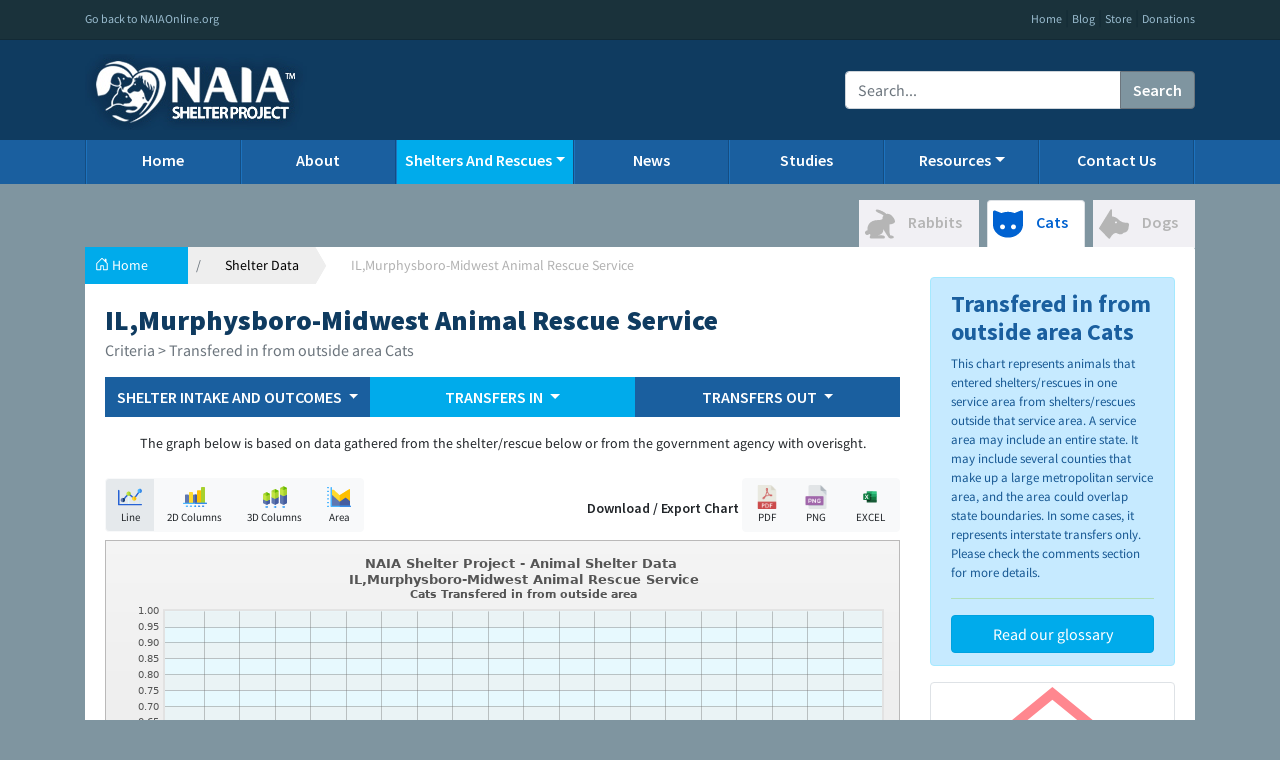

--- FILE ---
content_type: text/html; charset=UTF-8
request_url: https://shelterproject.naiaonline.org/shelters/data/IL/1951/1/transfered_in_from_outside_area
body_size: 10018
content:
<!doctype html>
<html lang="en">
<head>
    <meta charset="utf-8">
    <meta name="viewport" content="width=device-width, initial-scale=1, shrink-to-fit=no">
    <link rel="icon" href="//shelterproject.naiaonline.org/img/brand/favicon.jpg" type="image/jpeg"/>


    <!-- Bootstrap CSS -->
    <link rel="stylesheet" href="https://cdn.jsdelivr.net/npm/bootstrap@4.5.3/dist/css/bootstrap.min.css" integrity="sha384-TX8t27EcRE3e/ihU7zmQxVncDAy5uIKz4rEkgIXeMed4M0jlfIDPvg6uqKI2xXr2" crossorigin="anonymous">

    <title>Shelter / Rescue Data - NAIA Shelter Project</title>

    <style>
        .bd-placeholder-img {
            font-size: 1.125rem;
            text-anchor: middle;
            -webkit-user-select: none;
            -moz-user-select: none;
            -ms-user-select: none;
            user-select: none;
        }

        @media (min-width: 768px) {
            .bd-placeholder-img-lg {
                font-size: 3.5rem;
            }
        }

        @media (max-width: 768px) {
            .h-logo-container {
                text-align: center !important;
            }

            nav a {
                border-left: none !important;
                border-right: none !important;
            }

            .navbar-nav .nav-link {
                padding-left: 10px;
            }
        }
    </style>
    <link href="https://fonts.googleapis.com/css?family=Playfair+Display:700,900" rel="stylesheet">
    <!-- Custom styles for this template -->
    <link href="//shelterproject.naiaonline.org/css/style.css" rel="stylesheet">
    <link href="//shelterproject.naiaonline.org/css/breadcrumb.css" rel="stylesheet">
    <script src="https://code.jquery.com/jquery-3.6.0.min.js"
            integrity="sha256-/xUj+3OJU5yExlq6GSYGSHk7tPXikynS7ogEvDej/m4="
            crossorigin="anonymous"></script>
    <script src="//shelterproject.naiaonline.org/plugins/blockUI/jquery.blockui.min.js"></script>
</head>

<body>
<header class="blog-header naia-header d-print-none">
    <div class="flex-nowrap justify-content-between naia-top-navbar">
        <div class="container">
            <div class="row">
                <div class="col-12 text-left col-sm-6">
                    <a class="" href="http://www.naiaonline.org">Go back to NAIAOnline.org</a>
                </div>
                <div class="col-6 text-right d-none d-sm-block">
                    <a class="" href="https://shelterproject.naiaonline.org/" target="_blank">Home</a> |
                    <a class="" href="https://shelterproject.naiaonline.org/" target="_blank">Blog</a> |
                    <a class="" href="https://www.naiaonline.org/store/" target="_blank">Store</a> |
                    <a class="" href="https://www.naiaonline.org/donations" target="_blank">Donations</a>
                </div>
            </div>
        </div>
    </div>
    <div class="flex-nowrap justify-content-between align-items-center naia-logo-container">
        <div class="container">
            <div class="row">
                <div class="col-12 col-sm-5 pt-1 h-logo-container">
                    <img class="h-logo" src="//shelterproject.naiaonline.org/img/shelterlogo.png" />
                </div>
                <div class="col-sm-3 text-center d-none d-sm-block">

                </div>
                <div class="col-sm-4 justify-content-end align-items-center d-none d-sm-flex">
                    <div class="input-group">
                        <input type="text" class="form-control" placeholder="Search..." aria-label="Recipient's username" aria-describedby="button-addon2">
                        <div class="input-group-append">
                            <button class="btn btn-outline-secondary" type="button" id="main-search">Search</button>
                        </div>
                    </div>
                </div>
            </div>
        </div>
    </div>
</header>

<div class="nav-scroller mb-2 naia-main-header d-none d-md-block d-print-none">
    <div class="container" style="overflow: inherit;">
        <nav class="nav d-flex justify-content-between">
            <a class="p-2 " href="//shelterproject.naiaonline.org/">Home</a>
            <a class="p-2 " href="//shelterproject.naiaonline.org/home/about">About</a>
            <div class="p-2 dropdown show active">
                <span class="dropdown-toggle" href="#" id="navbarDropdown" role="button" data-toggle="dropdown" aria-haspopup="true" aria-expanded="false">Shelters And Rescues</span>
                <div class="dropdown-menu dropdown-menu-right" aria-labelledby="navbarDropdown">
                    <a class="dropdown-item" href="//shelterproject.naiaonline.org/shelters/data">Shelter / Rescue Data</a>
                   
                </div>
            </div>
            <a class="p-2 " href="//shelterproject.naiaonline.org/news">News</a>
            <!-- <a class="p-2 " href="//shelterproject.naiaonline.org/shelters">Shelters</a>-->
            <a class="p-2 " href="//shelterproject.naiaonline.org/home/studies">Studies</a>
            <div class="p-2 dropdown show ">
                <span class="dropdown-toggle" href="#" id="navbarDropdown" role="button" data-toggle="dropdown" aria-haspopup="true" aria-expanded="false">Resources</span>
                <div class="dropdown-menu dropdown-menu-right" aria-labelledby="navbarDropdown">
                    <a class="dropdown-item" href="//shelterproject.naiaonline.org/home/glossary">Glossary</a>
                    <a class="dropdown-item" href="//shelterproject.naiaonline.org/home/resources">General NAIA Resources</a>
                    <a class="dropdown-item" href="//shelterproject.naiaonline.org/home/financials">Financials Information</a>
                </div>
            </div>
            <a class="p-2 " href="//shelterproject.naiaonline.org/home/contact">Contact Us</a>
        </nav>
    </div>
</div>

<nav class="navbar navbar-expand-md navbar-dark naia-main-header d-md-none mb-2">
    <div class="container-fluid">
        <a class="navbar-brand" href="#"></a>
        <button class="navbar-toggler" type="button" data-toggle="collapse" data-target="#navbarCollapse" aria-controls="navbarCollapse" aria-expanded="false" aria-label="Toggle navigation">
            <span class="navbar-toggler-icon"></span>
        </button>
        <div class="navbar-collapse collapse" id="navbarCollapse" style="">
            <ul class="navbar-nav me-auto mb-2 mb-md-0">
                <li class="nav-item">
                    <a class="nav-link " aria-current="page" href="//shelterproject.naiaonline.org/">Home</a>
                </li>
                <li class="nav-item">
                    <a class="nav-link " aria-current="page" href="//shelterproject.naiaonline.org/home/about">About</a>
                </li>
                <li class="nav-item">
                    <a class="nav-link active" aria-current="page" href="//shelterproject.naiaonline.org/shelters/data">Shelter / Rescue Data</a>
                </li>
				
				
				
				
                <li class="nav-item">
                    <a class="nav-link " aria-current="page" href="//shelterproject.naiaonline.org/news">News</a>
                </li>
                <li class="nav-item">
                    <a class="nav-link " aria-current="page" href="//shelterproject.naiaonline.org/home/studies">Studies</a>
                </li>
                <li class="nav-item">
                    <a class="nav-link " aria-current="page" href="//shelterproject.naiaonline.org/home/resources">Resources</a>
                </li>
                <li class="nav-item">
                    <a class="nav-link " aria-current="page" href="//shelterproject.naiaonline.org/home/contact">Contact Us</a>
                </li>
            </ul>
        </div>
    </div>
</nav>

<!--<div class="container"> -->
<script type="text/javascript" src="//shelterproject.naiaonline.org/fusioncharts/js/fusioncharts.js" crossorigin="anonymous"></script>

<script type="text/javascript" src="//shelterproject.naiaonline.org/fusioncharts/js/themes/fusioncharts.theme.fusion.js" crossorigin="anonymous"></script>

<script type="text/javascript" src="//shelterproject.naiaonline.org/plugins/splide/dist/js/splide.js" crossorigin="anonymous"></script>

<link href="//shelterproject.naiaonline.org/plugins/splide/dist/css/splide.min.css" rel="stylesheet">


<style>
	.check-icon {
		background-color: #1469AC;
		padding: 2px;
		color: white;
		border-radius: 20%;
		font-size: 12px;
		margin-left: -20px;
	}
	
	.no-check-icon {
		background-color: white;
		border: 1px solid lightgray;
		padding: 2px;
		color: white;
		border-radius: 20%;
		font-size: 12px;
		margin-left: -20px;
	}
	
	.label-shelter-name {
		font-family: "Roboto Slab Black";
		font-size: 16px;
		color: #505050;
		font-weight: 700;
		text-transform: uppercase !important;
	}
</style>

<link rel="stylesheet" href="https://use.fontawesome.com/releases/v5.7.0/css/all.css" integrity="sha384-lZN37f5QGtY3VHgisS14W3ExzMWZxybE1SJSEsQp9S+oqd12jhcu+A56Ebc1zFSJ" crossorigin="anonymous">

<main role="main" class="container">

	<div class="">

		<div class="col-md-12 pl-0 pr-0">

			<ul class="nav nav-tabs mt-3 justify-content-end" style="border-bottom: none;">

				<li class="nav-item mr-2 animal-inactive" style="">

					<a class="nav-link " href="//shelterproject.naiaonline.org/shelters/data/IL/1951/5/transfered_in_from_outside_area">

                        <svg width="30px" version="1.1" id="Capa_1" xmlns="http://www.w3.org/2000/svg" xmlns:xlink="http://www.w3.org/1999/xlink" x="0px" y="0px" viewBox="0 0 191.98 191.98" xml:space="preserve">

                            <path d="M136.771,31.518c0,0-9.613-9.806-26.777-17.912C92.828,5.498,70.541-1.417,68.629,7.88c-1.908,9.307,17.193,16.561,28.158,21.444c10.967,4.894,20.555,10.891,20.795,12.442c0.234,1.544-0.014,1.034-3.828,7.951c-3.814,6.906-0.777,12.628-2.924,14.549c-2.148,1.903-8.705,7.022-30.996,6.906c-22.285-0.123-64.328,10.428-64.617,60.031c0,4.275,1.141,5.982-2.275,6.555C9.519,138.325,0,140.048,0,151.728c0,11.7,8.945,14.834,14.365,14.536c5.418-0.277,15.395-7.406,17.391-5.983c1.996,1.433,3.137,5.983,1.715,10.26c-1.43,4.281-4.564,9.423-2.859,12.558c1.717,3.131,2.287,5.401,9.982,5.401c7.699,0,81.826,0,81.826,0s4.844-1.134,4.844-7.972c0-6.842-3.135-13.966-45.043-12.83c26.226-2.85,36.209-21.385,34.496-34.784c-0.07-3.301,1.994-3.992,4.277,2.283c2.281,6.263,27.937,43.902,27.937,43.902s6.273,9.4,12.83,9.4c6.557,0,22.521,1.146,22.521-7.398c0-8.555-8.561-11.607-18.527-11.124c-5.992,0.291-6.273-8.551-6.273-8.551s-5.133-13.692-2.279-61.024c0.248-2.281,1.664-2.547,5.414-2.563c4.598-0.029,24.238-4.281,28.223-12.834c3.994-8.555-2.848-24.246-15.111-37.364C163.477,34.539,154.555,28.52,136.771,31.518z"/>

                        </svg>

                        <span class="d-none d-sm-inline-block">Rabbits</span>

                    </a>

				

				</li>

				<li class="nav-item mr-2 animal-active">

					<a class="nav-link active" href="//shelterproject.naiaonline.org/shelters/data/IL/1951/1/transfered_in_from_outside_area">

                        <svg  class="ml-sm-0" width="30px" version="1.1" id="Capa_1" xmlns="http://www.w3.org/2000/svg" xmlns:xlink="http://www.w3.org/1999/xlink" x="0px" y="0px" viewBox="0 0 121.6 121.6" xml:space="preserve">

                            <path d="M30,108.785c9,4.601,19.1,7,29.2,7.2c0.5,0,1.1,0,1.6,0c10.2,0,20.3-2.2,29.5-6.6c8.399-4,16-10,21.601-17.5c6.399-8.601,9.699-18.9,9.699-29.601c0-6.8,0-13.5,0-20.3c0-7.4,0-14.7,0-22.1c0-2.6,0-5.2,0-7.7c0-4.7-4.699-7.8-9-6.1l-22.8,9.5c-1.5,0.6-3.2,0.7-4.7,0.1c-7.4-2.9-15.6-4.4-24.3-4.4s-16.9,1.6-24.3,4.4c-1.5,0.6-3.2,0.5-4.7-0.1L9,6.385c-4.3-1.8-9,1.4-9,6.1c0,3.5,0,7.1,0,10.6c0,7.3,0,14.6,0,22c0,6.2,0,12.3,0,18.5c0,9.9,3.2,19.5,8.9,27.5C14.3,98.585,21.7,104.585,30,108.785zM83,62.485c5.5,0,10,4.5,10,10s-4.5,10-10,10s-10-4.5-10-10C73,66.886,77.5,62.485,83,62.485z M38.6,62.485c5.5,0,10,4.5,10,10s-4.5,10-10,10s-10-4.5-10-10C28.6,66.886,33.1,62.485,38.6,62.485z"/>

                        </svg>

                        <span class="d-none d-sm-inline-block">Cats</span>

                    </a>

				

				</li>

				<li class="nav-item animal-inactive">

					<a class="nav-link " href="//shelterproject.naiaonline.org/shelters/data/IL/1951/2/transfered_in_from_outside_area">

                        <svg width="30px" version="1.1" id="Capa_1" xmlns="http://www.w3.org/2000/svg" xmlns:xlink="http://www.w3.org/1999/xlink" x="0px" y="0px"

                             viewBox="0 0 352.052 352.052" xml:space="preserve"><path d="M348.104,170.45c-6.35-8.832-17.508-8.832-26.474-8.832c-36.252,0-67.936-12.516-89.215-35.241c-29.717-31.738-63.651-37.848-80.796-38.721V11.263c0-4.024-2.671-7.559-6.542-8.658c-3.873-1.097-8.001,0.506-10.115,3.93L1.342,222.948c-2.188,3.543-1.659,8.124,1.278,11.076l112.543,113.114c1.703,1.712,4.005,2.652,6.379,2.652c0.498,0,0.999-0.041,1.498-0.125c2.88-0.486,5.345-2.339,6.612-4.971c8.383-17.416,36.809-62.616,67.254-62.616c5.363,0,10.542,1.334,15.832,4.078c14.409,7.474,27.696,11.264,39.49,11.264c21.462,0,32.65-12.029,37.479-19.369c16.799-1.04,30.385-7.064,40.44-17.943c17.816-19.276,18.178-47.547,17.919-55.215C353.375,188.446,353.374,177.78,348.104,170.45zM199.858,168.796c-0.266,0.018-0.528,0.026-0.787,0.026c-6.087,0-11.16-4.752-11.55-10.818c-0.415-6.339,4.42-11.859,10.78-12.293c0.27-0.018,0.531-0.027,0.791-0.027c6.079,0,11.151,4.747,11.549,10.806C211.053,162.847,206.217,168.364,199.858,168.796z"/>

                        </svg>

                        <span class="d-none d-sm-inline-block">Dogs</span>

                    </a>

				

				</li>

			</ul>



			<div class="card mb-4 no-border">

				<ol class="breadcrumb mt-4 pb-0 pr-0 ml-0">

					<li class="breadcrumb-item pr-2 pr-sm-4">

						<a href="#" class="mr-3">

                            <svg xmlns="http://www.w3.org/2000/svg" width="14" height="14" fill="currentColor" class="bi bi-house-door" viewBox="0 0 16 16">

                                <path d="M8.354 1.146a.5.5 0 0 0-.708 0l-6 6A.5.5 0 0 0 1.5 7.5v7a.5.5 0 0 0 .5.5h4.5a.5.5 0 0 0 .5-.5v-4h2v4a.5.5 0 0 0 .5.5H14a.5.5 0 0 0 .5-.5v-7a.5.5 0 0 0-.146-.354L13 5.793V2.5a.5.5 0 0 0-.5-.5h-1a.5.5 0 0 0-.5.5v1.293L8.354 1.146zM2.5 14V7.707l5.5-5.5 5.5 5.5V14H10v-4a.5.5 0 0 0-.5-.5h-3a.5.5 0 0 0-.5.5v4H2.5z"></path>

                            </svg>

                            <span class="d-none d-sm-inline-block">Home</span>

                        </a>

					

					</li>

					<li class="breadcrumb-item">

						<a href="//shelterproject.naiaonline.org/shelters/data" class="mr-3 ml-3" style="color:black !important;">

                            Shelter Data

                        </a>

					

					</li>

					<li class="breadcrumb-item active">
						<span class="d-none d-sm-block">
							IL,Murphysboro-Midwest Animal Rescue Service						</span>
					</li>

				</ol>



				<div class="card-body">

					<h3 class="fw-bold mb-0 h-sp-color d-sm-block mt-0">
						IL,Murphysboro-Midwest Animal Rescue Service					</h3>



					<h5>

                        <small class="text-muted">Criteria > Transfered in from outside area Cats</small>

                    </h5>

				


					<!--
                    <h5><a href="//shelterproject.naiaonline.org/shelters/details/1951" style="color: #00abeb !important;">Click here to learn more about IL,Murphysboro-Midwest Animal Rescue Service >></a></h5>
-->


					<div class="row mt-3">

						<div class="col-md-9">



							<nav class="navbar d-flex navbar-expand-lg navbar-light bg-light mb-3 justify-content-between shelter-subnav p-0" style="border-left: none;">

								<div class="container-fluid pl-0 pr-0">

									<button class="navbar-toggler" type="button" data-toggle="collapse" data-target="#snavbarNavDropdown" aria-controls="navbarNavDropdown" aria-expanded="false" aria-label="Toggle navigation">

                                        <span class="navbar-toggler-icon"></span>

                                    </button>

								

									<div class="collapse navbar-collapse" id="snavbarNavDropdown">

										<ul class="navbar-nav w-100">

											<li class="nav-item dropdown col-sm p-0">

												<a style="border-left: none; border-right: none;" class="nav-link dropdown-toggle  p-2" href="#" id="navbarDropdownMenuLink" role="button" data-bs-toggle="dropdown" aria-expanded="false" data-toggle="dropdown">

                                                    SHELTER INTAKE AND OUTCOMES

                                                </a>

											

												<ul class="dropdown-menu" aria-labelledby="navbarDropdownMenuLink">

													<li><a class="dropdown-item " href="//shelterproject.naiaonline.org/shelters/data/IL/1951/1/received">Received</a>
													</li>

													<li><a class="dropdown-item " href="//shelterproject.naiaonline.org/shelters/data/IL/1951/1/euthanized">Euthanized</a>
													</li>

													<li><a class="dropdown-item " href="//shelterproject.naiaonline.org/shelters/data/IL/1951/1/placed">Rehomed</a>
													</li>

													<li><a class="dropdown-item " href="//shelterproject.naiaonline.org/shelters/data/IL/1951/1/returned">Return to owners</a>
													</li>

												</ul>

											</li>

											<li class="nav-item dropdown col-sm p-0">

												<a style="border-left: none; border-right: none;" class="nav-link dropdown-toggle active p-2" href="#" id="navbarDropdownMenuLink" role="button" data-bs-toggle="dropdown" aria-expanded="false" data-toggle="dropdown">

                                                    TRANSFERS IN

                                                </a>

											

												<ul class="dropdown-menu" aria-labelledby="navbarDropdownMenuLink">

													<li><a class="dropdown-item " href="//shelterproject.naiaonline.org/shelters/data/IL/1951/1/transfered">Total Transfers In</a>
													</li>

													<li><a class="dropdown-item " href="//shelterproject.naiaonline.org/shelters/data/IL/1951/1/transfered_in_from_within_area">Transferred In (Within Area)</a>
													</li>

													<li><a class="dropdown-item active" href="//shelterproject.naiaonline.org/shelters/data/IL/1951/1/transfered_in_from_outside_area">Transferred In (Outside Area)</a>
													</li>

												</ul>

											</li>

											<li class="nav-item dropdown col-sm p-0">

												<a style="border-left: none; border-right: none;" class="nav-link dropdown-toggle  p-2" href="#" id="navbarDropdownMenuLink" role="button" data-bs-toggle="dropdown" aria-expanded="false" data-toggle="dropdown">

                                                    TRANSFERS OUT

                                                </a>

											

												<ul class="dropdown-menu" aria-labelledby="navbarDropdownMenuLink">

													<li><a class="dropdown-item " href="//shelterproject.naiaonline.org/shelters/data/IL/1951/1/transfered_out">Total Transfers Out</a>
													</li>

													<li><a class="dropdown-item " href="//shelterproject.naiaonline.org/shelters/data/IL/1951/1/transfered_out_from_within_area">Transferred Out (Within Area)</a>
													</li>

													<li><a class="dropdown-item " href="//shelterproject.naiaonline.org/shelters/data/IL/1951/1/transfered_out_from_outside_area">Transferred Out (Outside Area)</a>
													</li>

												</ul>

											</li>


											<!--	POPULATION DROPDOWN 

                                            <li class="nav-item dropdown col-sm p-0">

                                                <a style="border-left: none; border-right: none;" class="nav-link dropdown-toggle p-2" href="#" id="navbarDropdownMenuLink" role="button" data-bs-toggle="dropdown" aria-expanded="false" data-toggle="dropdown">

                                                    POPULATION

                                                </a>

                                                <ul class="dropdown-menu" aria-labelledby="navbarDropdownMenuLink">

                                                    <li><a class="dropdown-item" href="//shelterproject.naiaonline.org/shelters/population/IL/1951/1">Cats</a></li>

													<li><a class="dropdown-item" href="//shelterproject.naiaonline.org/shelters/population/IL/1951/2">Dogs</a></li>

                                                </ul>

                                            </li>
											
									 END POPULATION DROPDOWN	-->


										</ul>

									</div>

								</div>

							</nav>

							<span style="font-size: 14px;">
								<center> The graph below is based on data gathered from the shelter/rescue below or from the government agency with overisght.</center>
							</span><br>

							<div class="row ml-0">

								<div class="col-md-6 pl-0">

									<div class="btn-group mb-2" role="group" aria-label="">

										<button type="button" class="btn btn-light change-chart-type" style="font-size: 11px; background-color: #e5e9ec;" data-type="line">

                                            <img src="//shelterproject.naiaonline.org/img/line-chart.svg" width="24px"><br>Line

                                        </button>

									

										<button type="button" class="btn btn-light change-chart-type" data-type="column2d" style="font-size: 11px">

                                            <img src="//shelterproject.naiaonline.org/img/bar-chart.svg" width="24px"><br>2D Columns

                                        </button>

									

										<button type="button" class="btn btn-light change-chart-type" style="font-size: 11px" data-type="column3d">

                                            <img src="//shelterproject.naiaonline.org/img/bar-chart-3d.svg" width="24px"><br>3D Columns

                                        </button>

									

										<button type="button" class="btn btn-light change-chart-type" style="font-size: 11px" data-type="area2d">

                                            <img src="//shelterproject.naiaonline.org/img/spline-chart.svg" width="24px"><br>Area

                                        </button>

									

									</div>

								</div>

								<div class="col-md-6" style="text-align: right;">

									<span class="" style="font-weight: 600; font-size: 14px">Download / Export Chart</span>

									<div class="btn-group mb-2" role="group" aria-label="">

										<button type="button" class="btn btn-light export-chart" data-format="pdf" style="font-size: 11px">

                                            <img src="//shelterproject.naiaonline.org/img/pdf.png" width="24px"><br>PDF

                                        </button>

									

										<button type="button" class="btn btn-light export-chart" data-format="png" style="font-size: 11px">

                                            <img src="//shelterproject.naiaonline.org/img/png.png" width="24px"><br>PNG

                                        </button>

									

										<button type="button" class="btn btn-light export-chart" data-format="xlsx" style="font-size: 11px">

                                            <img src="//shelterproject.naiaonline.org/img/excel.svg" width="34px"><br>EXCEL

                                        </button>

									

									</div>

								</div>

							</div>



							<!-- <img class="w-100" src="//shelterproject.naiaonline.org/img/shelter-chart.png">-->

							<div id="shelter-data-chart">



							</div>



							<div class="alert alert-warning mt-3" role="alert" style="font-size: 13px;">

								<span>
									<center>For a more detailed information about the factors that go into the graph above, please go to the 
										
										
										
										
										
										
										<!-- BEGIN COMMENTS SECTION HERE -->





							<div class="container">

								<!-- Button to Open the Modal -->
								<button type="button" class="btn btn-primary" data-toggle="modal" data-target="#myModal">
    Comments section
  </button>
							

								<!-- The Modal -->
								<div class="modal" id="myModal">
									<div class="modal-dialog modal-dialog-scrollable">
										<div class="modal-content">

											<!-- Modal Header -->
											<div class="modal-header">
												<h1 class="modal-title" style="font-size: 24px; font-weight: bold;">Shelter Comments</h1>
												
												<button type="button" class="close" data-dismiss="modal">×</button>
											</div>

											<!-- Modal body -->
											<div class="modal-body">

<h3>
												<h3 style="font-size: 14px; text-align: left; ">IL,Murphysboro-Midwest Animal Rescue Service</h3>




																																																<hr style="border:0; height:1px; color: #E1E1E1; background-color: #E1E1E1;" color=" #E1E1E1">
												<br>
												<p>
													<strong>
														2022													</strong>
												</p>
												<p style="font-size:12px;">
													<pre style='white-space:pre-wrap;'><p><br></p></pre>												</p>
												<p>&nbsp;</p>
																																																<hr style="border:0; height:1px; color: #E1E1E1; background-color: #E1E1E1;" color=" #E1E1E1">
												<br>
												<p>
													<strong>
														2021													</strong>
												</p>
												<p style="font-size:12px;">
													<pre style='white-space:pre-wrap;'><p><br></p></pre>												</p>
												<p>&nbsp;</p>
																																																<hr style="border:0; height:1px; color: #E1E1E1; background-color: #E1E1E1;" color=" #E1E1E1">
												<br>
												<p>
													<strong>
														2020													</strong>
												</p>
												<p style="font-size:12px;">
													<pre style='white-space:pre-wrap;'><p>Animals that have been imported from outside our country are combined with “Transfers in from outside area” for graphing purposes but are listed separately below.
Dogs
Beginning count: 4
Owner surrender: 0
Stray: 0
Impounded (not stray): 0
Confiscated: 0
Imported from out of country: 0
Born in care: 0
Owner req. euth: 0
Died in care: 0
Missing/stolen/escaped: 0
Ending count: 0

</p></pre>												</p>
												<p>&nbsp;</p>
																																																<hr style="border:0; height:1px; color: #E1E1E1; background-color: #E1E1E1;" color=" #E1E1E1">
												<br>
												<p>
													<strong>
														2019													</strong>
												</p>
												<p style="font-size:12px;">
													<pre style='white-space:pre-wrap;'>Beginning in the 2021 renewal process, the State of Illinois has requested more information than they had previously. The details can be found below. Animals that have been imported from outside our country are combined with “Transfers in from outside area” for graphing purposes but are listed separately below.
Dogs
Beginning count: 14
Owner surrender: 0
Stray: 0
Impounded (not stray): 0
Confiscated: 0
Imported from out of country: 0
Born in care: 0
Owner req. euth: 0
Died in care: 0
Missing/stolen/escaped: 0
Ending count: 4
</pre>												</p>
												<p>&nbsp;</p>
																																																<hr style="border:0; height:1px; color: #E1E1E1; background-color: #E1E1E1;" color=" #E1E1E1">
												<br>
												<p>
													<strong>
														2018													</strong>
												</p>
												<p style="font-size:12px;">
													<pre style='white-space:pre-wrap;'>Dogs
Beginning count: 66
Ending count: 28
</pre>												</p>
												<p>&nbsp;</p>
																																																<hr style="border:0; height:1px; color: #E1E1E1; background-color: #E1E1E1;" color=" #E1E1E1">
												<br>
												<p>
													<strong>
														2017													</strong>
												</p>
												<p style="font-size:12px;">
													<pre style='white-space:pre-wrap;'>Dogs
Beginning count: 8
Ending count: 66
Cats
Beginning count: 10
Ending count: 0
</pre>												</p>
												<p>&nbsp;</p>
																																																<hr style="border:0; height:1px; color: #E1E1E1; background-color: #E1E1E1;" color=" #E1E1E1">
												<br>
												<p>
													<strong>
														2009													</strong>
												</p>
												<p style="font-size:12px;">
													<pre style='white-space:pre-wrap;'>Of the 74 dogs placed, 65 were puppies.
Source: Illinois Dept. of Agriculture.</pre>												</p>
												<p>&nbsp;</p>
																																																<hr style="border:0; height:1px; color: #E1E1E1; background-color: #E1E1E1;" color=" #E1E1E1">
												<br>
												<p>
													<strong>
														2010													</strong>
												</p>
												<p style="font-size:12px;">
													<pre style='white-space:pre-wrap;'>Of the 59 dogs placed, 57 were puppies.
</pre>												</p>
												<p>&nbsp;</p>
																																																<hr style="border:0; height:1px; color: #E1E1E1; background-color: #E1E1E1;" color=" #E1E1E1">
												<br>
												<p>
													<strong>
														2011													</strong>
												</p>
												<p style="font-size:12px;">
													<pre style='white-space:pre-wrap;'>Of the 72 dogs placed, 67 were puppies.
Dogs
Beginning count: 78
Ending count: 6
Cats
Beginning count: 7
Ending count: 5</pre>												</p>
												<p>&nbsp;</p>
																																																<hr style="border:0; height:1px; color: #E1E1E1; background-color: #E1E1E1;" color=" #E1E1E1">
												<br>
												<p>
													<strong>
														2012													</strong>
												</p>
												<p style="font-size:12px;">
													<pre style='white-space:pre-wrap;'>Of the 33 dogs placed, 30 were puppies.
Dogs
Beginning count: 0
Ending count: 1
Cats
Beginning count: 0
Ending count: 3</pre>												</p>
												<p>&nbsp;</p>
																																																<hr style="border:0; height:1px; color: #E1E1E1; background-color: #E1E1E1;" color=" #E1E1E1">
												<br>
												<p>
													<strong>
														2013													</strong>
												</p>
												<p style="font-size:12px;">
													<pre style='white-space:pre-wrap;'>Of the 59 dogs placed, 56 were puppies.
Dogs
Beginning count: 7
Ending count: 19
Cats
Beginning count: 7
Ending count: 10</pre>												</p>
												<p>&nbsp;</p>
																																																<hr style="border:0; height:1px; color: #E1E1E1; background-color: #E1E1E1;" color=" #E1E1E1">
												<br>
												<p>
													<strong>
														2015													</strong>
												</p>
												<p style="font-size:12px;">
													<pre style='white-space:pre-wrap;'>Of the dogs placed, 178 were puppies.
Dogs
Beginning count: 192
Ending count: 14
Cats
Beginning count: 53
Ending count: 33</pre>												</p>
												<p>&nbsp;</p>
																																																<hr style="border:0; height:1px; color: #E1E1E1; background-color: #E1E1E1;" color=" #E1E1E1">
												<br>
												<p>
													<strong>
														2016													</strong>
												</p>
												<p style="font-size:12px;">
													<pre style='white-space:pre-wrap;'>Of the 112 dogs placed, 107 were puppies.
Dogs
Beginning count: 8
Ending count: 66
Cats
Beginning count: 10
Ending count: 0</pre>												</p>
												<p>&nbsp;</p>
																																																<hr style="border:0; height:1px; color: #E1E1E1; background-color: #E1E1E1;" color=" #E1E1E1">
												<br>
												<p>
													<strong>
														2014													</strong>
												</p>
												<p style="font-size:12px;">
													<pre style='white-space:pre-wrap;'>Of the 113 dogs placed, 107 were puppies.
Dogs
Beginning count: 12
Ending count: 43
Cats
Beginning count: 5
Ending count: 7</pre>												</p>
												<p>&nbsp;</p>
																																				








											</div>

											<!-- Modal footer -->
											<div class="modal-footer">
												<button type="button" class="btn btn-danger" data-dismiss="modal">Close</button>
											</div>

										</div>
									</div>
								</div>

							</div>






							<!-- END COMMENTS SECTION HERE -->
										
										
										
										
										
										
										
										
										
										
										
										
										
										
										
										
										
										
										
										
										
										
										
										
										
										
										
										
										
										
										
									</center>
								</span>

							</div>

							<a href="http://www.discoveranimals.org/pets/overview/dog-finders-guide#Animal%20shelters" title="NAIA Dog Finder’s Guide"><img src="https://naiaonline.org/DogsFindersGuide.jpg" style="max-width: 100%; max-height: auto;"></a>
							<br> To learn more about shelters and rescues and adoption, please visit the <a href="http://www.discoveranimals.org/pets/overview/dog-finders-guide#Animal%20shelters" title="NAIA Dog Finder’s Guide"><strong><u>NAIA Dog Finder’s Guide</u></strong></a>

							<p>&nbsp;</p>







						</div>



						<div class="col-md-3">






							<!-- SHELTER DETAILS HIDDEN 
							

                            <table class="table mt-1 border border-1">

                                <thead class="border border-1 text-white text-center" style="background-color: #0b78a1;">

                                <tr>

                                    <th scope="col" colspan="2">Shelter Details</th>

                                </tr>

                                </thead>

                                <tbody style="background-color: #e1fafc; color: #1a5fa0; font-size: 13px;">

                                <tr>

                                    <th scope="row">Shelter:</th>

                                    <td>IL,Murphysboro-Midwest Animal Rescue Service</td>

                                </tr>

                                <tr>

                                    <th scope="row">State:</th>

                                    <td>Illinois</td>

                                </tr>

                                <tr>

                                    <th scope="row">Animals</th>

                                    <td>Cats</td>

                                </tr>

                                <tr>

                                    <th scope="row">Criteria</th>

                                    <td>Transfered in from outside area</td>

                                </tr>

                                <tr>

                                    <th scope="row">Range</th>

                                    <td>2009 - 2022</td>

                                </tr>

                                <tr>

                                    <th colspan="2">

                                        <a href="//shelterproject.naiaonline.org/shelters/details/1951" type="button" class="btn btn-primary mb-0 w-100" style="background-color: #1a5fa0; border-color: #1a5fa0;">Click here to learn more >></a>

                                    </th>

                                </tr>

                                </tbody>

                            </table>

						END SHELTER DETAILS HIDDEN -->



							
							<!--Conditional-->

							
							<!--Conditional-->

							
							<!--Conditional-->

							
							<!--Conditional-->

							
							<!--Conditional-->

							
							<!--Conditional-->

							
							<div class="alert alert-success" style="font-size: 13px; background-color:#C6EAFF; border: solid 1px; border-color: #A4E9FF; margin-top:-100px;" role="alert">

								<h4 class="alert-heading" style="color:#1A5F9F; font-weight:bold; ">
									Transfered in from outside area									Cats								</h4>

								<p style="color: #175893;">This chart represents animals that entered shelters/rescues in one service area from shelters/rescues outside that service area. A service area may include an entire state. It may include several counties that make up a large metropolitan service area, and the area could overlap state boundaries. In some cases, it represents interstate transfers only. Please check the comments section for more details.</p>

								<hr>

								<a href="http://shelterproject.naiaonline.org/home/glossary"> <button type="button" class="btn btn-success mb-0 w-100" style="background-color:#00ABEB; border: solid 1px; border-color: #00A2DF; ">Read our glossary</button></a>

							</div>
							
							<!--Conditional-->

							
							<!--Conditional-->

							
							<!--Conditional-->

							
							<!--Conditional-->


							<!-- SHELTER LOGO -->


							
							<div>

								<div class="img-thumbnail ">

									<div>
										<center>
											<img class="" src="//shelterproject.naiaonline.org/img/empty-non-profit-shelter.png" style="max-height: 140px;">
										</center>
									</div>

									<label class="mt-3 label-shelter-name" style="font-size:10px; text-align: center;">
										<center>
											&nbsp; &nbsp;
											Murphysboro-Midwest Animal Rescue Service										</center>
									</label>

								</div>



							</div>

							
							<!-- END SHELTER LOGO -->



							<!-- SHELTER INFO-->

							<ul style="margin-left:-20px;">

								
								<li style="font-size: 13px; list-style: none">

									<i style="color: #03acef; font-size: 13px;" class="fas fa-map-marker-alt mr-2"></i>

									125 Grobin Lane,

									
									
								</li>


								
								
								<li style="font-size: 13px; list-style: none;">

									<i style="color: #03acef; font-size: 13px; vertical-align: middle;" class="fas fa-globe-americas mr-2"></i>

									<a href="http://www.dogsfrommars.rescuegroups.org/">
										http://www.dogsfrommars.rescuegroups.org/									</a>

								</li>

								
								

								<li style="font-size: 13px; list-style: none;">


									<i style="color: #03acef; font-size: 13px; list-style: none;" class="fas fa-phone mr-2"></i>

									312-505-1471
								</li>

								
							</ul>

							<!-- END SHELTER INFO -->



							<!-- TYPE OF SHELTER -->
							<div style="padding:5px; color: #ffffff; background-color:#1A5FA0; font-size:14px; font-weight:bold;">
								<center>TYPE OF SHELTER/RESCUE</center>
							</div>

							<ul class="list-group list-group-flush">

								
								<li class="list-group-item check">





									<span class="text-muted" style="text-decoration: none; font-size:14px;">

                                            <i class="fas fa-times-circle mr-2 no-check-icon"></i>

                                            Government Shelter
                                        </span>

								

									<br>

									<span class="t-underline mr-4" data-placement="top" style="font-size:14px;">

                                            <i class="fas fa-check mr-2 check-icon"></i>

                                            Non-profit Shelter
                                        </span>

								

								</li>

								
								
								<li class="list-group-item check">







									<span class="text-muted" style="text-decoration: none;  font-size:14px;">

                                            <i class="fas fa-times-circle mr-2 no-check-icon"></i>

                                            Open Door Shelter
                                        </span>

								

									<br>

									<span class="t-underline mr-4" style="font-size:14px;">

                                            <i class="fas fa-check mr-2 check-icon"></i>

                                            Limited Admission Shelter
                                        </span>

								


								</li>

								
								
								<li class="list-group-item check">

									<span class="t-underline mr-4" data-placement="top" style=" font-size:14px;">

                                            <i class="fas fa-check mr-2 check-icon"></i>

                                            Not classified as No-Kill by the 
Shelter/Rescue
                                        </span>

								

									<br>

									<span class="text-muted" style="text-decoration: none; font-size:14px;">

                                            <i class="fas fa-times-circle mr-2 no-check-icon"></i>

                                            No Kill Shelter/Rescue (self-classified)
                                        </span>

								

								</li>

								


								
								
								<li class="list-group-item check " style="font-size:14px;">

									
									<span class="text-muted mr-2" style="font-size:14px;">

                                                <i class="fas fa-times-circle mr-2 no-check-icon"></i>

                                                Importing Shelter <span>*</span>

								

									</span>

									
								</li>

								<li class="list-group-item check">

									
								</li>

								




								
								<li class="list-group-item check ">

									
									<span class="text-muted mr-2" style="font-size:14px;">

                                                <i class="fas fa-times-circle mr-2 no-check-icon"></i>

                                                Financials

                                            </span>

								

									
								</li>

								









							</ul>








							<!-- END OF TYPE OF SHELTER-->










						</div>



						<div class="col-md-12">



						</div>



					</div>

				</div>

			</div>

			<!--HIDE COMMENTS SECTION 

            <div class="card mb-4">

                <div class="card-body">

                    <div class="row">

                        <div class="col-md-10">

                            <p class="fw-bold"><b>Additional Shelter Information By Year</b></p>

                            <hr>

                            <h4>2020 <small class="text-muted"> - Last updated: February 22rd, 2020 </small></h4>

                            <div class="row mt-5 pl-4 pr-4">

                                <div class="col-md-6">

                                    <table class="table table-sm">

                                        <thead>

                                        <tr>

                                            <th class="text-center" scope="col" colspan="2">Dogs</th>

                                        </tr>

                                        </thead>

                                        <tbody>

                                        <tr>

                                            <td scope="row">Beginning count:</td>

                                            <td>258</td>

                                        </tr>

                                        <tr>

                                            <td scope="row">Owner requested euthanasia:</td>

                                            <td>0</td>

                                        </tr>

                                        <tr>

                                            <td scope="row">From the public:</td>

                                            <td>3452</td>

                                        </tr>

                                        <tr>

                                            <td scope="row">Euth. healthy:</td>

                                            <td>420</td>

                                        </tr>

                                        <tr>

                                            <td scope="row">Treatable-Rehabilitable:</td>

                                            <td>1146</td>

                                        </tr>

                                        <tr>

                                            <td scope="row">Treatable-Manageable:</td>

                                            <td>52</td>

                                        </tr>

                                        <tr>

                                            <td scope="row">Unhealthy &amp; untreatable:</td>

                                            <td>601</td>

                                        </tr>

                                        <tr>

                                            <td scope="row">Ending count:</td>

                                            <td>33</td>

                                        </tr>

                                        </tbody>



                                    </table>

                                </div>

                                <div class="col-md-6">

                                    <table class="table table-sm">

                                        <thead>

                                        <tr>

                                            <th class="text-center" scope="col" colspan="2">Cats</th>

                                        </tr>

                                        </thead>

                                        <tbody>

                                        <tr>

                                            <td scope="row">Beginning count:</td>

                                            <td>24</td>

                                        </tr>

                                        <tr>

                                            <td scope="row">Owner requested euthanasia:</td>

                                            <td>0</td>

                                        </tr>

                                        <tr>

                                            <td scope="row">From the public:</td>

                                            <td>1103</td>

                                        </tr>

                                        <tr>

                                            <td scope="row">Euth. healthy:</td>

                                            <td>81</td>

                                        </tr>

                                        <tr>

                                            <td scope="row">Treatable-Rehabilitable:</td>

                                            <td>279</td>

                                        </tr>

                                        <tr>

                                            <td scope="row">Treatable-Manageable:</td>

                                            <td>0</td>

                                        </tr>

                                        <tr>

                                            <td scope="row">Unhealthy &amp; untreatable:</td>

                                            <td>601</td>

                                        </tr>

                                        <tr>

                                            <td scope="row">Ending count:</td>

                                            <td>33</td>

                                        </tr>

                                        </tbody>



                                    </table>

                                </div>

                            </div>

                        </div>

                        <div class="col-md-2 d-none d-md-block">

                            <p class="fw-bold text-center"><b>Select a year</b></p>

                            <hr>

                            <div class="btn-group-vertical w-100" >

                                
                                    <a href="#" type="button" class="btn btn-primary">2020</a>

                                
                                    <a href="#" type="button" class="btn btn-light">2019</a>

                                
                                    <a href="#" type="button" class="btn btn-light">2018</a>

                                
                                    <a href="#" type="button" class="btn btn-light">2017</a>

                                
                                    <a href="#" type="button" class="btn btn-light">2016</a>

                                
                                    <a href="#" type="button" class="btn btn-light">2015</a>

                                
                                    <a href="#" type="button" class="btn btn-light">2014</a>

                                
                                    <a href="#" type="button" class="btn btn-light">2013</a>

                                
                                    <a href="#" type="button" class="btn btn-light">2012</a>

                                
                                    <a href="#" type="button" class="btn btn-light">2011</a>

                                
                                    <a href="#" type="button" class="btn btn-light">2010</a>

                                
                                    <a href="#" type="button" class="btn btn-light">2009</a>

                                
                                    <a href="#" type="button" class="btn btn-light">2008</a>

                                
                                    <a href="#" type="button" class="btn btn-light">2007</a>

                                
                                    <a href="#" type="button" class="btn btn-light">2006</a>

                                
                                    <a href="#" type="button" class="btn btn-light">2005</a>

                                
                            </div>

                        </div>

                    </div>

                </div>

            </div>
			
			
		END HIDE COMMENTS SECTION-->







		</div>

	</div>

</main>
<!-- /.container -->



<script type="text/javascript">
	var myChart4 = new FusionCharts( "line", "myChartIdline", "100%", "440", "0", "1" );

	myChart4.setDataURL( "//shelterproject.naiaonline.org/shelters/generateXMLForShelterDataChart/1951/1/transfered_in_from_outside_area?" ); // urlencode(url); ?>

	myChart4.render( "shelter-data-chart" );



	$( document ).ready( function () {

		$( '.change-chart-type' ).on( 'click', function () {

			var type = $( this ).attr( "data-type" );

			$( '.change-chart-type' ).css( {
				'background-color': ''
			} );

			$( this ).css( {
				'background-color': '#e5e9ec'
			} )

			myChart4.chartType( type );

		} );



		$( '.export-chart' ).on( 'click', function () {

			var format = $( this ).attr( "data-format" );



			myChart4.exportChart( {

				exportFormat: format

			} );

		} );

	} );
</script><!-- </div> -->
<footer class="pt-4 pt-md-5 border-top d-print-none">
    <div class="container footer">
        <div class="row">
            <div class="col-12 col-md">
                <h5>National Animal Interest Alliance</h5>
                <p class="text-muted">PO Box 66579<br>
                    Portland, Oregon 97290-6579</p>
                <p class="text-muted" style="margin-bottom: 0;">Phone: (503) 761-8962</p>
                <p class="text-muted">(503) 227-8450</p>
                <p class="text-muted">Email: info@naiaonline.org</p>
            </div>
            <div class="col-6 col-md">
                <h5>About Us</h5>
                <ul class="list-unstyled text-small">
                    <li><a class="text-muted" href="#">Board Members</a></li>
                    <li><a class="text-muted" href="#">Mission Statement</a></li>
                    <li><a class="text-muted" href="#">Position Statement</a></li>
                    <li><a class="text-muted" href="#">Lins & Logos</a></li>
                    <li>&nbsp;</li>
                    <li>&nbsp;</li>
                    <li>&nbsp;</li>
                </ul>
                <h5>Partners</h5>
                <ul class="list-unstyled text-small">
                    <li><a class="text-muted" href="#">Sponsors</a></li>
                    <li><a class="text-muted" href="#">Wall of Fame</a></li>
                </ul>
            </div>
            <div class="col-6 col-md">
                <h5>Issues and Programs</h5>
                <ul class="list-unstyled text-small">
                    <li><a class="text-muted" href="#">NAIA Campaigns</a></li>
                    <li><a class="text-muted" href="#">NAIA Shelter Project</a></li>
                    <li><a class="text-muted" href="#">NAIA Advocacy Center</a></li>
                    <li><a class="text-muted" href="#">NAIA Rescue</a></li>
                    <li>&nbsp;</li>
                    <li>&nbsp;</li>
                    <li>&nbsp;</li>
                </ul>
                <h5>Press Center</h5>
            </div>
            <div class="col-6 col-md">
                <h5>NAIA Library</h5>
                <ul class="list-unstyled text-small">
                    <li><a class="text-muted" href="#">Archived Articles</a></li>
                    <li><a class="text-muted" href="#">White Papers</a></li>
                    <li><a class="text-muted" href="#">Headlines News Archives</a></li>
                    <li><a class="text-muted" href="#">Guest Editorial and Commentary</a></li>
                    <li><a class="text-muted" href="#">Heroes, Winners and Sucess Stories</a></li>
                </ul>
                <h5>Sitemap</h5>
            </div>
            <div class="col-6 col-md">
                <h5>Get Involved & Resources</h5>
                <ul class="list-unstyled text-small">
                    <li><a class="text-muted" href="#">Events Calendar</a></li>
                    <li><a class="text-muted" href="#">Volunteer</a></li>
                    <li><a class="text-muted" href="#">Legislative & Legal Resources</a></li>
                    <li><a class="text-muted" href="#">Sites of Interest</a></li>
                </ul>
            </div>
        </div>
    </div>
    <div class="row subfooter">
        <div class="container">
            <p>Copyright 2019 National Animal Interest Alliance. All rights reserved</p>
        </div>
    </div>
</footer>

<!-- <script src="https://cdn.jsdelivr.net/npm/bootstrap@5.0.0-beta1/dist/js/bootstrap.bundle.min.js" integrity="sha384-ygbV9kiqUc6oa4msXn9868pTtWMgiQaeYH7/t7LECLbyPA2x65Kgf80OJFdroafW" crossorigin="anonymous"></script>-->
<script src="https://cdnjs.cloudflare.com/ajax/libs/popper.js/1.12.9/umd/popper.min.js" integrity="sha384-ApNbgh9B+Y1QKtv3Rn7W3mgPxhU9K/ScQsAP7hUibX39j7fakFPskvXusvfa0b4Q" crossorigin="anonymous"></script>
<script src="https://maxcdn.bootstrapcdn.com/bootstrap/4.0.0/js/bootstrap.min.js" integrity="sha384-JZR6Spejh4U02d8jOt6vLEHfe/JQGiRRSQQxSfFWpi1MquVdAyjUar5+76PVCmYl" crossorigin="anonymous"></script>
<script src="//shelterproject.naiaonline.org//js/application.js"></script>
<script>
    $(function () {
        $('[data-toggle="tooltip"]').tooltip()
    })

    $( document ).ready(function() {
        $(".go-link").on("click", function(){
            var link = $(this).attr("data-link");
            window.location.href = link;
        });

    });


</script>

</body>
</html>

--- FILE ---
content_type: text/html; charset=UTF-8
request_url: https://shelterproject.naiaonline.org/shelters/generateXMLForShelterDataChart/1951/1/transfered_in_from_outside_area?
body_size: 208
content:
<chart caption='NAIA Shelter Project - Animal Shelter Data {br} IL,Murphysboro-Midwest Animal Rescue Service' 

                subCaption='Cats Transfered in from outside area' 

                xAxisName='Year' yAxisName='Animals' 

                logoURL='http://shelterproject.naiaonline.org/NAIA-NEWLOGO.png' 

                logoscale='70' exportEnabled='1' exportAtClient='0' exportAction='Download' 

                logoLink='n-http://ShelterProject.NAIAOnline.org/' exportShowMenuItem='0' showNames='1' 

                decimalPrecision='0' formatNumberScale='0' canvasBgColor='E7F9FE' canvasBorderColor='e2e2e2' 

                numdivlines='16' numVDivLines='19' lineThickness='5' showValues='0'><set label='2009' value='0' color='008ED6' /><set label='2010' value='0' color='008ED6' /><set label='2011' value='0' color='008ED6' /><set label='2012' value='0' color='008ED6' /><set label='2013' value='0' color='008ED6' /><set label='2014' value='0' color='008ED6' /><set label='2015' value='0' color='008ED6' /><set label='2016' value='0' color='008ED6' /><set label='2017' value='0' color='008ED6' /><set label='2018' value='0' color='008ED6' /><set label='2019' value='0' color='008ED6' /><set label='2020' value='0' color='008ED6' /><set label='2021' value='0' color='008ED6' /><set label='2022' value='0' color='008ED6' /></chart>

--- FILE ---
content_type: image/svg+xml
request_url: https://shelterproject.naiaonline.org/img/spline-chart.svg
body_size: 219
content:
<svg id="Capa_1" enable-background="new 0 0 512 512" height="512" viewBox="0 0 512 512" width="512" xmlns="http://www.w3.org/2000/svg"><g><g fill="#4bb6ff"><path d="m30 470.396h-15c-8.284 0-15-6.716-15-15s6.716-15 15-15h15c8.284 0 15 6.716 15 15s-6.716 15-15 15z"/><path d="m30 390.638h-15c-8.284 0-15-6.716-15-15s6.716-15 15-15h15c8.284 0 15 6.716 15 15s-6.716 15-15 15z"/><path d="m30 310.879h-15c-8.284 0-15-6.716-15-15s6.716-15 15-15h15c8.284 0 15 6.716 15 15 0 8.285-6.716 15-15 15z"/><path d="m30 231.122h-15c-8.284 0-15-6.716-15-15s6.716-15 15-15h15c8.284 0 15 6.716 15 15s-6.716 15-15 15z"/><path d="m30 151.364h-15c-8.284 0-15-6.716-15-15s6.716-15 15-15h15c8.284 0 15 6.716 15 15s-6.716 15-15 15z"/><path d="m30 71.605h-15c-8.284 0-15-6.716-15-15s6.716-15 15-15h15c8.284 0 15 6.716 15 15s-6.716 15-15 15z"/></g><path d="m484.272 93.571c-4.768-2.644-10.595-2.492-15.219.395l-197.57 123.368-123.41-111.839c-2.759-2.5-6.349-3.885-10.073-3.885h-47.994v133.425l169.808 151.788c2.832 2.531 6.408 3.816 10 3.816 3.029 0 6.069-.915 8.682-2.77l116.842-82.965 72.284 57.886 24.375-18.79v-237.311c0-5.452-2.958-10.475-7.725-13.118z" fill="#ffda2d"/><path d="m484.272 93.571c-4.768-2.644-10.595-2.492-15.219.395l-197.57 123.368.125 173.306 123.729-85.734 72.284 57.886 24.376-18.792v-237.311c0-5.452-2.958-10.475-7.725-13.118z" fill="#febf01"/><path d="m491.997 455.396-221.112-98.916-170.883-152.748c-2.804-2.506-6.378-3.811-9.997-3.812v255.476z" fill="#5f77af"/><path d="m405.256 274.415c-5.229-4.189-12.6-4.401-18.061-.523l-115.588 82.911v98.593h220.389v-111.396z" fill="#455da0"/><path d="m497 470.396h-406.994c-8.284 0-15-6.716-15-15v-398.792c0-8.284 6.716-15 15-15s15 6.716 15 15v383.792h391.994c8.284 0 15 6.716 15 15s-6.716 15-15 15z" fill="#4bb6ff"/><path d="m497 440.396h-225.392v30h225.392c8.284 0 15-6.716 15-15s-6.716-15-15-15z" fill="#398ce9"/></g></svg>

--- FILE ---
content_type: text/javascript
request_url: https://shelterproject.naiaonline.org/fusioncharts/js/fusioncharts.excelexport.js
body_size: 28200
content:
!function(e){"object"==typeof module&&"undefined"!=typeof module.exports?module.exports=e:e()}((function(){(window.webpackJsonpFusionCharts=window.webpackJsonpFusionCharts||[]).push([[13],{1185:function(e,t,r){"use strict";var n=r(187);t.__esModule=!0,t["default"]=void 0;var i=n(r(1186))["default"];t["default"]=i},1186:function(e,t,r){"use strict";var n=r(187);t.__esModule=!0,t["default"]=void 0;var i=n(r(1187)),s=r(1188),a=n(r(1189)),o=r(194);var h={extension:function(e){var t,r,n=new i["default"];n.addSheet("Exported Data");for(var h=o.BLANKSTRING,l=0;l<e.length;l++)for(var u=0;u<e[l].length;u++)"object"==typeof(h=e[l][u])&&h.value!==o.UNDEF?h=h.value:h!==o.UNDEF&&h.length||(h=""),n.createCell({sheet:0,row:l,column:u,value:h});return(t=new a["default"]).file("_rels/.rels",(0,s.createWorkBookRel)()),(r=t.folder("xl")).file("workbook.xml",n.createWorkBook()),r.file("styles.xml",(0,s.getStyles)()),r.file("_rels/workbook.xml.rels",n.createworkBookRels()),t.file("[Content_Types].xml",n.createContentType()),n.fileSheets(r),t.generateAsync({type:"blob",mimeType:"application/vnd.ms-excel"})},name:"ExcelExport",type:"extension",requiresFusionCharts:!1};t["default"]=h},1187:function(e,t,r){"use strict";t.__esModule=!0,t["default"]=void 0;var n=r(1188),i=function(){function e(){this.sheets=[]}var t=e.prototype;return t.addSheet=function(e){this.sheets.push({id:this.sheets.length+1,rId:"rId"+(3+this.sheets.length),name:e,rows:{}})},t.createCell=function(e){if(e.sheet!==parseInt(e.sheet,10))throw new Error("Invalid sheet number"+e.sheet);if(e.row!==parseInt(e.row,10))throw new Error("Invalid row number "+e.row+"in sheet "+e.sheet);if(e.column!==parseInt(e.column,10))throw new Error("Invalid column number "+e.column+"in row "+e.row+" in sheet "+e.sheet);var t,r=e.sheet,n=e.row,i=e.column,s=e.value;if(!this.sheets[r])throw new Error(" Sheet"+r+" does not exists");this.sheets[r].rows[n]?this.sheets[r].rows[n][i]=s:this.sheets[r].rows[n]=((t={})[i]=s,t)},t.createWorkBook=function(){for(var e='<?xml version="1.0" standalone="yes"?><workbook xmlns="http://schemas.openxmlformats.org/spreadsheetml/2006/main" xmlns:r="http://schemas.openxmlformats.org/officeDocument/2006/relationships"><sheets>',t=0;t<this.sheets.length;t++)e+=(0,n.getWorkBookSheet)(this.sheets[t]);return e+"</sheets><calcPr/></workbook>"},t.createworkBookRels=function(){var e='<?xml version="1.0" ?><Relationships xmlns="http://schemas.openxmlformats.org/package/2006/relationships">';e+='<Relationship Id="rId2" Type="http://schemas.openxmlformats.org/officeDocument/2006/relationships/styles" Target="styles.xml"/>';for(var t=0;t<this.sheets.length;t++)e+=(0,n.toWorkBookRel)(this.sheets[t],t+1);return e+"</Relationships>"},t.createContentType=function(){var e='<?xml version="1.0" standalone="yes" ?><Types xmlns="http://schemas.openxmlformats.org/package/2006/content-types"><Default ContentType="application/xml" Extension="xml"/>';e+='<Default ContentType="application/vnd.openxmlformats-package.relationships+xml" Extension="rels"/>',e+='<Override ContentType="application/vnd.openxmlformats-officedocument.spreadsheetml.sheet.main+xml" PartName="/xl/workbook.xml"/>',e+='<Override ContentType="application/vnd.openxmlformats-officedocument.spreadsheetml.styles+xml" PartName="/xl/styles.xml" />';for(var t=1;t<=this.sheets.length;t++)e=e+'<Override ContentType="application/vnd.openxmlformats-officedocument.spreadsheetml.worksheet+xml" PartName="/xl/worksheets/sheet'+t+'.xml"/>';return e+"</Types>"},t.fileSheets=function(e){for(var t=0;t<this.sheets.length;t++)e.file("worksheets/sheet"+(t+1)+".xml",(0,n.generateSheet)(this.sheets[t]))},e}();t["default"]=i},1188:function(e,t,r){"use strict";t.__esModule=!0,t.toWorkBookRel=function(e,t){return'<Relationship Id="'+e.rId+'" Target="worksheets/sheet'+t+'.xml" Type="http://schemas.openxmlformats.org/officeDocument/2006/relationships/worksheet"/>'},t.getWorkBookSheet=function(e){return'<sheet state="visible" name="'+e.name+'" sheetId="'+e.id+'" r:id="'+e.rId+'"/>'},t.getStyles=function(){return'<?xml version="1.0" encoding="utf-8"?>\n    <styleSheet xmlns="http://schemas.openxmlformats.org/spreadsheetml/2006/main" xmlns:mc="http://schemas.openxmlformats.org/markup-compatibility/2006" mc:Ignorable="x14ac" xmlns:x14ac="http://schemas.microsoft.com/office/spreadsheetml/2009/9/ac">\n    <numFmts count="0"></numFmts>\n    <fonts count="2" x14ac:knownFonts="1" xmlns:x14ac="http://schemas.microsoft.com/office/spreadsheetml/2009/9/ac">\n    <font><sz val="10" /><color rgb="FF333333" /><name val="Calibri Body" /></font>\n    <font><b/><sz val="10" /><name val="Calibri Body" /></font>\n    </fonts>\n    <fills count="2">\n    <fill><patternFill patternType="none"/></fill>\n    <fill><patternFill patternType="gray125"/></fill>\n    </fills>\n    <borders count="1"><border><left /><right /><top /><bottom /><diagonal /></border></borders>\n    <cellStyleXfs count="1"><xf numFmtId="0" fontId="0" fillId="0" borderId="0"/></cellStyleXfs>\n    <cellXfs count="2">\n    <xf numFmtId="0" fontId="1" fillId="0" borderId="0" xfId="0" applyAlignment="1">\n      <alignment verticial="center" horizontal="center" />\n    </xf>\n    <xf numFmtId="undefined" fontId="0" fillId="undefined" borderId="undefined" xfId="0"  applyBorder="1"  applyFill="1"></xf>\n    </cellXfs>\n    <cellStyles count="1">\n    <cellStyle name="Normal" xfId="0" builtinId="0"/>\n    </cellStyles><dxfs count="0"/></styleSheet>'},t.generateSheet=function(e){return n.replace("{rows}",function(e){var t=[];for(var r in e)t.push(a(e[r],parseInt(r,10)));return t.join("")}(e.rows))},t.createWorkBookRel=function(){var e='<?xml version="1.0" encoding="UTF-8" standalone="yes"?><Relationships xmlns="http://schemas.openxmlformats.org/package/2006/relationships">';return(e+='<Relationship Id="rId1" Type="http://schemas.openxmlformats.org/officeDocument/2006/relationships/officeDocument" Target="xl/workbook.xml"/>')+"</Relationships>"};var n='<?xml version="1.0" ?><worksheet xmlns="http://schemas.openxmlformats.org/spreadsheetml/2006/main" xmlns:mc="http://schemas.openxmlformats.org/markup-compatibility/2006" xmlns:mv="urn:schemas-microsoft-com:mac:vml" xmlns:mx="http://schemas.microsoft.com/office/mac/excel/2008/main" xmlns:r="http://schemas.openxmlformats.org/officeDocument/2006/relationships" xmlns:x14="http://schemas.microsoft.com/office/spreadsheetml/2009/9/main" xmlns:x14ac="http://schemas.microsoft.com/office/spreadsheetml/2009/9/ac" xmlns:xm="http://schemas.microsoft.com/office/excel/2006/main"><sheetData>{rows}</sheetData></worksheet>';function i(e,t){return function r(e){var t=Math.floor(e/26)-1;return(t>-1?r(t):"")+"ABCDEFGHIJKLMNOPQRSTUVWXYZ".charAt(e%26)}(e)+t}function s(e,t,r){var n;return n=r-1==0?'<c s="0" r="'+i(t,r)+'"':'<c s="1" r="'+i(t,r)+'"',isNaN(e)?n+' t="inlineStr" ><is><t>'+function(e){var t=e;"string"!=typeof t&&(t+="");return t&&RegExp(/[&<>"']/g.source).test(t)?function(e){var t=e;return t=t.replace(/&/g,"&amp;").replace(/</g,"&lt;").replace(/>/g,"&gt;").replace(/\"/g,"&quot;").replace(/\'/g,"&#39;")}(t):t}(e)+"</t></is></c>":n+"><v>"+(e.replace(/'/g,"").replace(/"/g,"")+"</v></c>")}function a(e,t){var r=t+1,n='<row r="'+r+'">';return(n+=function(e,t){var r=[];for(var n in e)r.push(s(e[n],parseInt(n,10),t));return r.join("")}(e,r))+"</row>"}},1189:function(e,t,r){"use strict";(function(t,r,n){e.exports=function i(e,t,r){function n(a,o){if(!t[a]){if(!e[a]){if(s)return s(a,!0);var h=new Error("Cannot find module '"+a+"'");throw h.code="MODULE_NOT_FOUND",h}var l=t[a]={exports:{}};e[a][0].call(l.exports,(function(t){var r=e[a][1][t];return n(r||t)}),l,l.exports,i,e,t,r)}return t[a].exports}for(var s=!1,a=0;a<r.length;a++)n(r[a]);return n}({1:[function(e,t,r){var n=e("./utils"),i=e("./support"),s="ABCDEFGHIJKLMNOPQRSTUVWXYZabcdefghijklmnopqrstuvwxyz0123456789+/=";r.encode=function(e){for(var t,r,i,a,o,h,l,u=[],f=0,d=e.length,c=d,p="string"!==n.getTypeOf(e);f<e.length;)c=d-f,p?(t=e[f++],r=f<d?e[f++]:0,i=f<d?e[f++]:0):(t=e.charCodeAt(f++),r=f<d?e.charCodeAt(f++):0,i=f<d?e.charCodeAt(f++):0),a=t>>2,o=(3&t)<<4|r>>4,h=c>1?(15&r)<<2|i>>6:64,l=c>2?63&i:64,u.push(s.charAt(a)+s.charAt(o)+s.charAt(h)+s.charAt(l));return u.join("")},r.decode=function(e){var t,r,n,a,o,h,l=0,u=0;if("data:"===e.substr(0,"data:".length))throw new Error("Invalid base64 input, it looks like a data url.");var f,d=3*(e=e.replace(/[^A-Za-z0-9\+\/\=]/g,"")).length/4;if(e.charAt(e.length-1)===s.charAt(64)&&d--,e.charAt(e.length-2)===s.charAt(64)&&d--,d%1!=0)throw new Error("Invalid base64 input, bad content length.");for(f=i.uint8array?new Uint8Array(0|d):new Array(0|d);l<e.length;)t=s.indexOf(e.charAt(l++))<<2|(a=s.indexOf(e.charAt(l++)))>>4,r=(15&a)<<4|(o=s.indexOf(e.charAt(l++)))>>2,n=(3&o)<<6|(h=s.indexOf(e.charAt(l++))),f[u++]=t,64!==o&&(f[u++]=r),64!==h&&(f[u++]=n);return f}},{"./support":30,"./utils":32}],2:[function(e,t,r){var n=e("./external"),i=e("./stream/DataWorker"),s=e("./stream/DataLengthProbe"),a=e("./stream/Crc32Probe");function o(e,t,r,n,i){this.compressedSize=e,this.uncompressedSize=t,this.crc32=r,this.compression=n,this.compressedContent=i}s=e("./stream/DataLengthProbe"),o.prototype={getContentWorker:function(){var e=new i(n.Promise.resolve(this.compressedContent)).pipe(this.compression.uncompressWorker()).pipe(new s("data_length")),t=this;return e.on("end",(function(){if(this.streamInfo.data_length!==t.uncompressedSize)throw new Error("Bug : uncompressed data size mismatch")})),e},getCompressedWorker:function(){return new i(n.Promise.resolve(this.compressedContent)).withStreamInfo("compressedSize",this.compressedSize).withStreamInfo("uncompressedSize",this.uncompressedSize).withStreamInfo("crc32",this.crc32).withStreamInfo("compression",this.compression)}},o.createWorkerFrom=function(e,t,r){return e.pipe(new a).pipe(new s("uncompressedSize")).pipe(t.compressWorker(r)).pipe(new s("compressedSize")).withStreamInfo("compression",t)},t.exports=o},{"./external":6,"./stream/Crc32Probe":25,"./stream/DataLengthProbe":26,"./stream/DataWorker":27}],3:[function(e,t,r){var n=e("./stream/GenericWorker");r.STORE={magic:"\0\0",compressWorker:function(e){return new n("STORE compression")},uncompressWorker:function(){return new n("STORE decompression")}},r.DEFLATE=e("./flate")},{"./flate":7,"./stream/GenericWorker":28}],4:[function(e,t,r){var n=e("./utils"),i=function(){for(var e,t=[],r=0;r<256;r++){e=r;for(var n=0;n<8;n++)e=1&e?3988292384^e>>>1:e>>>1;t[r]=e}return t}();t.exports=function(e,t){return void 0!==e&&e.length?"string"!==n.getTypeOf(e)?function(e,t,r,n){var s=i,a=n+r;e^=-1;for(var o=n;o<a;o++)e=e>>>8^s[255&(e^t[o])];return-1^e}(0|t,e,e.length,0):function(e,t,r,n){var s=i,a=n+r;e^=-1;for(var o=n;o<a;o++)e=e>>>8^s[255&(e^t.charCodeAt(o))];return-1^e}(0|t,e,e.length,0):0}},{"./utils":32}],5:[function(e,t,r){r.base64=!1,r.binary=!1,r.dir=!1,r.createFolders=!0,r.date=null,r.compression=null,r.compressionOptions=null,r.comment=null,r.unixPermissions=null,r.dosPermissions=null},{}],6:[function(e,t,r){var n=null;n="undefined"!=typeof Promise?Promise:e("lie"),t.exports={Promise:n}},{lie:37}],7:[function(e,t,r){var n="undefined"!=typeof Uint8Array&&"undefined"!=typeof Uint16Array&&"undefined"!=typeof Uint32Array,i=e("pako"),s=e("./utils"),a=e("./stream/GenericWorker"),o=n?"uint8array":"array";function h(e,t){a.call(this,"FlateWorker/"+e),this._pako=null,this._pakoAction=e,this._pakoOptions=t,this.meta={}}r.magic="\b\0",s.inherits(h,a),h.prototype.processChunk=function(e){this.meta=e.meta,null===this._pako&&this._createPako(),this._pako.push(s.transformTo(o,e.data),!1)},h.prototype.flush=function(){a.prototype.flush.call(this),null===this._pako&&this._createPako(),this._pako.push([],!0)},h.prototype.cleanUp=function(){a.prototype.cleanUp.call(this),this._pako=null},h.prototype._createPako=function(){this._pako=new i[this._pakoAction]({raw:!0,level:this._pakoOptions.level||-1});var e=this;this._pako.onData=function(t){e.push({data:t,meta:e.meta})}},r.compressWorker=function(e){return new h("Deflate",e)},r.uncompressWorker=function(){return new h("Inflate",{})}},{"./stream/GenericWorker":28,"./utils":32,pako:38}],8:[function(e,t,r){var n=e("../utils"),i=e("../stream/GenericWorker"),s=e("../utf8"),a=e("../crc32"),o=e("../signature"),h=function(e,t){var r,n="";for(r=0;r<t;r++)n+=String.fromCharCode(255&e),e>>>=8;return n},l=function(e,t,r,i,l,u){var f,d,c=e.file,p=e.compression,m=u!==s.utf8encode,_=n.transformTo("string",u(c.name)),g=n.transformTo("string",s.utf8encode(c.name)),v=c.comment,b=n.transformTo("string",u(v)),w=n.transformTo("string",s.utf8encode(v)),y=g.length!==c.name.length,k=w.length!==v.length,x="",S="",z="",C=c.dir,E=c.date,A={crc32:0,compressedSize:0,uncompressedSize:0};t&&!r||(A.crc32=e.crc32,A.compressedSize=e.compressedSize,A.uncompressedSize=e.uncompressedSize);var I=0;t&&(I|=8),m||!y&&!k||(I|=2048);var O,B,T,R=0,D=0;C&&(R|=16),"UNIX"===l?(D=798,R|=(O=c.unixPermissions,B=C,T=O,O||(T=B?16893:33204),(65535&T)<<16)):(D=20,R|=63&(c.dosPermissions||0)),f=E.getUTCHours(),f<<=6,f|=E.getUTCMinutes(),f<<=5,f|=E.getUTCSeconds()/2,d=E.getUTCFullYear()-1980,d<<=4,d|=E.getUTCMonth()+1,d<<=5,d|=E.getUTCDate(),y&&(S=h(1,1)+h(a(_),4)+g,x+="up"+h(S.length,2)+S),k&&(z=h(1,1)+h(a(b),4)+w,x+="uc"+h(z.length,2)+z);var F="";return F+="\n\0",F+=h(I,2),F+=p.magic,F+=h(f,2),F+=h(d,2),F+=h(A.crc32,4),F+=h(A.compressedSize,4),F+=h(A.uncompressedSize,4),F+=h(_.length,2),F+=h(x.length,2),{fileRecord:o.LOCAL_FILE_HEADER+F+_+x,dirRecord:o.CENTRAL_FILE_HEADER+h(D,2)+F+h(b.length,2)+"\0\0\0\0"+h(R,4)+h(i,4)+_+x+b}},u=function(e){return o.DATA_DESCRIPTOR+h(e.crc32,4)+h(e.compressedSize,4)+h(e.uncompressedSize,4)};function f(e,t,r,n){i.call(this,"ZipFileWorker"),this.bytesWritten=0,this.zipComment=t,this.zipPlatform=r,this.encodeFileName=n,this.streamFiles=e,this.accumulate=!1,this.contentBuffer=[],this.dirRecords=[],this.currentSourceOffset=0,this.entriesCount=0,this.currentFile=null,this._sources=[]}n.inherits(f,i),f.prototype.push=function(e){var t=e.meta.percent||0,r=this.entriesCount,n=this._sources.length;this.accumulate?this.contentBuffer.push(e):(this.bytesWritten+=e.data.length,i.prototype.push.call(this,{data:e.data,meta:{currentFile:this.currentFile,percent:r?(t+100*(r-n-1))/r:100}}))},f.prototype.openedSource=function(e){this.currentSourceOffset=this.bytesWritten,this.currentFile=e.file.name;var t=this.streamFiles&&!e.file.dir;if(t){var r=l(e,t,!1,this.currentSourceOffset,this.zipPlatform,this.encodeFileName);this.push({data:r.fileRecord,meta:{percent:0}})}else this.accumulate=!0},f.prototype.closedSource=function(e){this.accumulate=!1;var t=this.streamFiles&&!e.file.dir,r=l(e,t,!0,this.currentSourceOffset,this.zipPlatform,this.encodeFileName);if(this.dirRecords.push(r.dirRecord),t)this.push({data:u(e),meta:{percent:100}});else for(this.push({data:r.fileRecord,meta:{percent:0}});this.contentBuffer.length;)this.push(this.contentBuffer.shift());this.currentFile=null},f.prototype.flush=function(){for(var e=this.bytesWritten,t=0;t<this.dirRecords.length;t++)this.push({data:this.dirRecords[t],meta:{percent:100}});var r=this.bytesWritten-e,i=function(e,t,r,i,s){var a=n.transformTo("string",s(i));return o.CENTRAL_DIRECTORY_END+"\0\0\0\0"+h(e,2)+h(e,2)+h(t,4)+h(r,4)+h(a.length,2)+a}(this.dirRecords.length,r,e,this.zipComment,this.encodeFileName);this.push({data:i,meta:{percent:100}})},f.prototype.prepareNextSource=function(){this.previous=this._sources.shift(),this.openedSource(this.previous.streamInfo),this.isPaused?this.previous.pause():this.previous.resume()},f.prototype.registerPrevious=function(e){this._sources.push(e);var t=this;return e.on("data",(function(e){t.processChunk(e)})),e.on("end",(function(){t.closedSource(t.previous.streamInfo),t._sources.length?t.prepareNextSource():t.end()})),e.on("error",(function(e){t.error(e)})),this},f.prototype.resume=function(){return!!i.prototype.resume.call(this)&&(!this.previous&&this._sources.length?(this.prepareNextSource(),!0):this.previous||this._sources.length||this.generatedError?void 0:(this.end(),!0))},f.prototype.error=function(e){var t=this._sources;if(!i.prototype.error.call(this,e))return!1;for(var r=0;r<t.length;r++)try{t[r].error(e)}catch(e){}return!0},f.prototype.lock=function(){i.prototype.lock.call(this);for(var e=this._sources,t=0;t<e.length;t++)e[t].lock()},t.exports=f},{"../crc32":4,"../signature":23,"../stream/GenericWorker":28,"../utf8":31,"../utils":32}],9:[function(e,t,r){var n=e("../compressions"),i=e("./ZipFileWorker");r.generateWorker=function(e,t,r){var s=new i(t.streamFiles,r,t.platform,t.encodeFileName),a=0;try{e.forEach((function(e,r){a++;var i=function(e,t){var r=e||t,i=n[r];if(!i)throw new Error(r+" is not a valid compression method !");return i}(r.options.compression,t.compression),o=r.options.compressionOptions||t.compressionOptions||{},h=r.dir,l=r.date;r._compressWorker(i,o).withStreamInfo("file",{name:e,dir:h,date:l,comment:r.comment||"",unixPermissions:r.unixPermissions,dosPermissions:r.dosPermissions}).pipe(s)})),s.entriesCount=a}catch(o){s.error(o)}return s}},{"../compressions":3,"./ZipFileWorker":8}],10:[function(e,t,r){function n(){if(!(this instanceof n))return new n;if(arguments.length)throw new Error("The constructor with parameters has been removed in JSZip 3.0, please check the upgrade guide.");this.files={},this.comment=null,this.root="",this.clone=function(){var e=new n;for(var t in this)"function"!=typeof this[t]&&(e[t]=this[t]);return e}}n.prototype=e("./object"),n.prototype.loadAsync=e("./load"),n.support=e("./support"),n.defaults=e("./defaults"),n.version="3.2.0",n.loadAsync=function(e,t){return(new n).loadAsync(e,t)},n.external=e("./external"),t.exports=n},{"./defaults":5,"./external":6,"./load":11,"./object":15,"./support":30}],11:[function(e,t,r){var n=e("./utils"),i=e("./external"),s=e("./utf8"),a=(n=e("./utils"),e("./zipEntries")),o=e("./stream/Crc32Probe"),h=e("./nodejsUtils");function l(e){return new i.Promise((function(t,r){var n=e.decompressed.getContentWorker().pipe(new o);n.on("error",(function(e){r(e)})).on("end",(function(){n.streamInfo.crc32!==e.decompressed.crc32?r(new Error("Corrupted zip : CRC32 mismatch")):t()})).resume()}))}t.exports=function(e,t){var r=this;return t=n.extend(t||{},{base64:!1,checkCRC32:!1,optimizedBinaryString:!1,createFolders:!1,decodeFileName:s.utf8decode}),h.isNode&&h.isStream(e)?i.Promise.reject(new Error("JSZip can't accept a stream when loading a zip file.")):n.prepareContent("the loaded zip file",e,!0,t.optimizedBinaryString,t.base64).then((function(e){var r=new a(t);return r.load(e),r})).then((function(e){var r=[i.Promise.resolve(e)],n=e.files;if(t.checkCRC32)for(var s=0;s<n.length;s++)r.push(l(n[s]));return i.Promise.all(r)})).then((function(e){for(var n=e.shift(),i=n.files,s=0;s<i.length;s++){var a=i[s];r.file(a.fileNameStr,a.decompressed,{binary:!0,optimizedBinaryString:!0,date:a.date,dir:a.dir,comment:a.fileCommentStr.length?a.fileCommentStr:null,unixPermissions:a.unixPermissions,dosPermissions:a.dosPermissions,createFolders:t.createFolders})}return n.zipComment.length&&(r.comment=n.zipComment),r}))}},{"./external":6,"./nodejsUtils":14,"./stream/Crc32Probe":25,"./utf8":31,"./utils":32,"./zipEntries":33}],12:[function(e,t,r){var n=e("../utils"),i=e("../stream/GenericWorker");function s(e,t){i.call(this,"Nodejs stream input adapter for "+e),this._upstreamEnded=!1,this._bindStream(t)}n.inherits(s,i),s.prototype._bindStream=function(e){var t=this;this._stream=e,e.pause(),e.on("data",(function(e){t.push({data:e,meta:{percent:0}})})).on("error",(function(e){t.isPaused?this.generatedError=e:t.error(e)})).on("end",(function(){t.isPaused?t._upstreamEnded=!0:t.end()}))},s.prototype.pause=function(){return!!i.prototype.pause.call(this)&&(this._stream.pause(),!0)},s.prototype.resume=function(){return!!i.prototype.resume.call(this)&&(this._upstreamEnded?this.end():this._stream.resume(),!0)},t.exports=s},{"../stream/GenericWorker":28,"../utils":32}],13:[function(e,t,r){var n=e("readable-stream").Readable;function i(e,t,r){n.call(this,t),this._helper=e;var i=this;e.on("data",(function(e,t){i.push(e)||i._helper.pause(),r&&r(t)})).on("error",(function(e){i.emit("error",e)})).on("end",(function(){i.push(null)}))}e("../utils").inherits(i,n),i.prototype._read=function(){this._helper.resume()},t.exports=i},{"../utils":32,"readable-stream":16}],14:[function(e,r,n){r.exports={isNode:void 0!==t,newBufferFrom:function(e,r){if(t.from&&t.from!==Uint8Array.from)return t.from(e,r);if("number"==typeof e)throw new Error('The "data" argument must not be a number');return new t(e,r)},allocBuffer:function(e){if(t.alloc)return t.alloc(e);var r=new t(e);return r.fill(0),r},isBuffer:function(e){return t.isBuffer(e)},isStream:function(e){return e&&"function"==typeof e.on&&"function"==typeof e.pause&&"function"==typeof e.resume}}},{}],15:[function(e,t,r){var n=e("./utf8"),i=e("./utils"),s=e("./stream/GenericWorker"),a=e("./stream/StreamHelper"),o=e("./defaults"),h=e("./compressedObject"),l=e("./zipObject"),u=e("./generate"),f=e("./nodejsUtils"),d=e("./nodejs/NodejsStreamInputAdapter"),c=function(e,t,r){var n,a=i.getTypeOf(t),u=i.extend(r||{},o);u.date=u.date||new Date,null!==u.compression&&(u.compression=u.compression.toUpperCase()),"string"==typeof u.unixPermissions&&(u.unixPermissions=parseInt(u.unixPermissions,8)),u.unixPermissions&&16384&u.unixPermissions&&(u.dir=!0),u.dosPermissions&&16&u.dosPermissions&&(u.dir=!0),u.dir&&(e=m(e)),u.createFolders&&(n=p(e))&&_.call(this,n,!0);var c="string"===a&&!1===u.binary&&!1===u.base64;r&&"undefined"!=typeof r.binary||(u.binary=!c),(t instanceof h&&0===t.uncompressedSize||u.dir||!t||0===t.length)&&(u.base64=!1,u.binary=!0,t="",u.compression="STORE",a="string");var g=null;g=t instanceof h||t instanceof s?t:f.isNode&&f.isStream(t)?new d(e,t):i.prepareContent(e,t,u.binary,u.optimizedBinaryString,u.base64);var v=new l(e,g,u);this.files[e]=v},p=function(e){"/"===e.slice(-1)&&(e=e.substring(0,e.length-1));var t=e.lastIndexOf("/");return t>0?e.substring(0,t):""},m=function(e){return"/"!==e.slice(-1)&&(e+="/"),e},_=function(e,t){return t=void 0!==t?t:o.createFolders,e=m(e),this.files[e]||c.call(this,e,null,{dir:!0,createFolders:t}),this.files[e]};function g(e){return"[object RegExp]"===Object.prototype.toString.call(e)}var v={load:function(){throw new Error("This method has been removed in JSZip 3.0, please check the upgrade guide.")},forEach:function(e){var t,r,n;for(t in this.files)this.files.hasOwnProperty(t)&&(n=this.files[t],(r=t.slice(this.root.length,t.length))&&t.slice(0,this.root.length)===this.root&&e(r,n))},filter:function(e){var t=[];return this.forEach((function(r,n){e(r,n)&&t.push(n)})),t},file:function(e,t,r){if(1===arguments.length){if(g(e)){var n=e;return this.filter((function(e,t){return!t.dir&&n.test(e)}))}var i=this.files[this.root+e];return i&&!i.dir?i:null}return e=this.root+e,c.call(this,e,t,r),this},folder:function(e){if(!e)return this;if(g(e))return this.filter((function(t,r){return r.dir&&e.test(t)}));var t=this.root+e,r=_.call(this,t),n=this.clone();return n.root=r.name,n},remove:function(e){e=this.root+e;var t=this.files[e];if(t||("/"!==e.slice(-1)&&(e+="/"),t=this.files[e]),t&&!t.dir)delete this.files[e];else for(var r=this.filter((function(t,r){return r.name.slice(0,e.length)===e})),n=0;n<r.length;n++)delete this.files[r[n].name];return this},generate:function(e){throw new Error("This method has been removed in JSZip 3.0, please check the upgrade guide.")},generateInternalStream:function(e){var t,r={};try{if((r=i.extend(e||{},{streamFiles:!1,compression:"STORE",compressionOptions:null,type:"",platform:"DOS",comment:null,mimeType:"application/zip",encodeFileName:n.utf8encode})).type=r.type.toLowerCase(),r.compression=r.compression.toUpperCase(),"binarystring"===r.type&&(r.type="string"),!r.type)throw new Error("No output type specified.");i.checkSupport(r.type),"darwin"!==r.platform&&"freebsd"!==r.platform&&"linux"!==r.platform&&"sunos"!==r.platform||(r.platform="UNIX"),"win32"===r.platform&&(r.platform="DOS");var o=r.comment||this.comment||"";t=u.generateWorker(this,r,o)}catch(h){(t=new s("error")).error(h)}return new a(t,r.type||"string",r.mimeType)},generateAsync:function(e,t){return this.generateInternalStream(e).accumulate(t)},generateNodeStream:function(e,t){return(e=e||{}).type||(e.type="nodebuffer"),this.generateInternalStream(e).toNodejsStream(t)}};t.exports=v},{"./compressedObject":2,"./defaults":5,"./generate":9,"./nodejs/NodejsStreamInputAdapter":12,"./nodejsUtils":14,"./stream/GenericWorker":28,"./stream/StreamHelper":29,"./utf8":31,"./utils":32,"./zipObject":35}],16:[function(e,t,r){t.exports=e("stream")},{stream:undefined}],17:[function(e,t,r){var n=e("./DataReader");function i(e){n.call(this,e);for(var t=0;t<this.data.length;t++)e[t]=255&e[t]}e("../utils").inherits(i,n),i.prototype.byteAt=function(e){return this.data[this.zero+e]},i.prototype.lastIndexOfSignature=function(e){for(var t=e.charCodeAt(0),r=e.charCodeAt(1),n=e.charCodeAt(2),i=e.charCodeAt(3),s=this.length-4;s>=0;--s)if(this.data[s]===t&&this.data[s+1]===r&&this.data[s+2]===n&&this.data[s+3]===i)return s-this.zero;return-1},i.prototype.readAndCheckSignature=function(e){var t=e.charCodeAt(0),r=e.charCodeAt(1),n=e.charCodeAt(2),i=e.charCodeAt(3),s=this.readData(4);return t===s[0]&&r===s[1]&&n===s[2]&&i===s[3]},i.prototype.readData=function(e){if(this.checkOffset(e),0===e)return[];var t=this.data.slice(this.zero+this.index,this.zero+this.index+e);return this.index+=e,t},t.exports=i},{"../utils":32,"./DataReader":18}],18:[function(e,t,r){var n=e("../utils");function i(e){this.data=e,this.length=e.length,this.index=0,this.zero=0}i.prototype={checkOffset:function(e){this.checkIndex(this.index+e)},checkIndex:function(e){if(this.length<this.zero+e||e<0)throw new Error("End of data reached (data length = "+this.length+", asked index = "+e+"). Corrupted zip ?")},setIndex:function(e){this.checkIndex(e),this.index=e},skip:function(e){this.setIndex(this.index+e)},byteAt:function(e){},readInt:function(e){var t,r=0;for(this.checkOffset(e),t=this.index+e-1;t>=this.index;t--)r=(r<<8)+this.byteAt(t);return this.index+=e,r},readString:function(e){return n.transformTo("string",this.readData(e))},readData:function(e){},lastIndexOfSignature:function(e){},readAndCheckSignature:function(e){},readDate:function(){var e=this.readInt(4);return new Date(Date.UTC(1980+(e>>25&127),(e>>21&15)-1,e>>16&31,e>>11&31,e>>5&63,(31&e)<<1))}},t.exports=i},{"../utils":32}],19:[function(e,t,r){var n=e("./Uint8ArrayReader");function i(e){n.call(this,e)}e("../utils").inherits(i,n),i.prototype.readData=function(e){this.checkOffset(e);var t=this.data.slice(this.zero+this.index,this.zero+this.index+e);return this.index+=e,t},t.exports=i},{"../utils":32,"./Uint8ArrayReader":21}],20:[function(e,t,r){var n=e("./DataReader");function i(e){n.call(this,e)}e("../utils").inherits(i,n),i.prototype.byteAt=function(e){return this.data.charCodeAt(this.zero+e)},i.prototype.lastIndexOfSignature=function(e){return this.data.lastIndexOf(e)-this.zero},i.prototype.readAndCheckSignature=function(e){return e===this.readData(4)},i.prototype.readData=function(e){this.checkOffset(e);var t=this.data.slice(this.zero+this.index,this.zero+this.index+e);return this.index+=e,t},t.exports=i},{"../utils":32,"./DataReader":18}],21:[function(e,t,r){var n=e("./ArrayReader");function i(e){n.call(this,e)}e("../utils").inherits(i,n),i.prototype.readData=function(e){if(this.checkOffset(e),0===e)return new Uint8Array(0);var t=this.data.subarray(this.zero+this.index,this.zero+this.index+e);return this.index+=e,t},t.exports=i},{"../utils":32,"./ArrayReader":17}],22:[function(e,t,r){var n=e("../utils"),i=e("../support"),s=e("./ArrayReader"),a=e("./StringReader"),o=e("./NodeBufferReader"),h=e("./Uint8ArrayReader");t.exports=function(e){var t=n.getTypeOf(e);return n.checkSupport(t),"string"!==t||i.uint8array?"nodebuffer"===t?new o(e):i.uint8array?new h(n.transformTo("uint8array",e)):new s(n.transformTo("array",e)):new a(e)}},{"../support":30,"../utils":32,"./ArrayReader":17,"./NodeBufferReader":19,"./StringReader":20,"./Uint8ArrayReader":21}],23:[function(e,t,r){r.LOCAL_FILE_HEADER="PK",r.CENTRAL_FILE_HEADER="PK",r.CENTRAL_DIRECTORY_END="PK",r.ZIP64_CENTRAL_DIRECTORY_LOCATOR="PK",r.ZIP64_CENTRAL_DIRECTORY_END="PK",r.DATA_DESCRIPTOR="PK\b"},{}],24:[function(e,t,r){var n=e("./GenericWorker"),i=e("../utils");function s(e){n.call(this,"ConvertWorker to "+e),this.destType=e}i.inherits(s,n),s.prototype.processChunk=function(e){this.push({data:i.transformTo(this.destType,e.data),meta:e.meta})},t.exports=s},{"../utils":32,"./GenericWorker":28}],25:[function(e,t,r){var n=e("./GenericWorker"),i=e("../crc32");function s(){n.call(this,"Crc32Probe"),this.withStreamInfo("crc32",0)}e("../utils").inherits(s,n),s.prototype.processChunk=function(e){this.streamInfo.crc32=i(e.data,this.streamInfo.crc32||0),this.push(e)},t.exports=s},{"../crc32":4,"../utils":32,"./GenericWorker":28}],26:[function(e,t,r){var n=e("../utils"),i=e("./GenericWorker");function s(e){i.call(this,"DataLengthProbe for "+e),this.propName=e,this.withStreamInfo(e,0)}n.inherits(s,i),s.prototype.processChunk=function(e){if(e){var t=this.streamInfo[this.propName]||0;this.streamInfo[this.propName]=t+e.data.length}i.prototype.processChunk.call(this,e)},t.exports=s},{"../utils":32,"./GenericWorker":28}],27:[function(e,t,r){var n=e("../utils"),i=e("./GenericWorker");function s(e){i.call(this,"DataWorker");var t=this;this.dataIsReady=!1,this.index=0,this.max=0,this.data=null,this.type="",this._tickScheduled=!1,e.then((function(e){t.dataIsReady=!0,t.data=e,t.max=e&&e.length||0,t.type=n.getTypeOf(e),t.isPaused||t._tickAndRepeat()}),(function(e){t.error(e)}))}n.inherits(s,i),s.prototype.cleanUp=function(){i.prototype.cleanUp.call(this),this.data=null},s.prototype.resume=function(){return!!i.prototype.resume.call(this)&&(!this._tickScheduled&&this.dataIsReady&&(this._tickScheduled=!0,n.delay(this._tickAndRepeat,[],this)),!0)},s.prototype._tickAndRepeat=function(){this._tickScheduled=!1,this.isPaused||this.isFinished||(this._tick(),this.isFinished||(n.delay(this._tickAndRepeat,[],this),this._tickScheduled=!0))},s.prototype._tick=function(){if(this.isPaused||this.isFinished)return!1;var e=null,t=Math.min(this.max,this.index+16384);if(this.index>=this.max)return this.end();switch(this.type){case"string":e=this.data.substring(this.index,t);break;case"uint8array":e=this.data.subarray(this.index,t);break;case"array":case"nodebuffer":e=this.data.slice(this.index,t)}return this.index=t,this.push({data:e,meta:{percent:this.max?this.index/this.max*100:0}})},t.exports=s},{"../utils":32,"./GenericWorker":28}],28:[function(e,t,r){function n(e){this.name=e||"default",this.streamInfo={},this.generatedError=null,this.extraStreamInfo={},this.isPaused=!0,this.isFinished=!1,this.isLocked=!1,this._listeners={data:[],end:[],error:[]},this.previous=null}n.prototype={push:function(e){this.emit("data",e)},end:function(){if(this.isFinished)return!1;this.flush();try{this.emit("end"),this.cleanUp(),this.isFinished=!0}catch(e){this.emit("error",e)}return!0},error:function(e){return!this.isFinished&&(this.isPaused?this.generatedError=e:(this.isFinished=!0,this.emit("error",e),this.previous&&this.previous.error(e),this.cleanUp()),!0)},on:function(e,t){return this._listeners[e].push(t),this},cleanUp:function(){this.streamInfo=this.generatedError=this.extraStreamInfo=null,this._listeners=[]},emit:function(e,t){if(this._listeners[e])for(var r=0;r<this._listeners[e].length;r++)this._listeners[e][r].call(this,t)},pipe:function(e){return e.registerPrevious(this)},registerPrevious:function(e){if(this.isLocked)throw new Error("The stream '"+this+"' has already been used.");this.streamInfo=e.streamInfo,this.mergeStreamInfo(),this.previous=e;var t=this;return e.on("data",(function(e){t.processChunk(e)})),e.on("end",(function(){t.end()})),e.on("error",(function(e){t.error(e)})),this},pause:function(){return!this.isPaused&&!this.isFinished&&(this.isPaused=!0,this.previous&&this.previous.pause(),!0)},resume:function(){if(!this.isPaused||this.isFinished)return!1;this.isPaused=!1;var e=!1;return this.generatedError&&(this.error(this.generatedError),e=!0),this.previous&&this.previous.resume(),!e},flush:function(){},processChunk:function(e){this.push(e)},withStreamInfo:function(e,t){return this.extraStreamInfo[e]=t,this.mergeStreamInfo(),this},mergeStreamInfo:function(){for(var e in this.extraStreamInfo)this.extraStreamInfo.hasOwnProperty(e)&&(this.streamInfo[e]=this.extraStreamInfo[e])},lock:function(){if(this.isLocked)throw new Error("The stream '"+this+"' has already been used.");this.isLocked=!0,this.previous&&this.previous.lock()},toString:function(){var e="Worker "+this.name;return this.previous?this.previous+" -> "+e:e}},t.exports=n},{}],29:[function(e,r,n){var i=e("../utils"),s=e("./ConvertWorker"),a=e("./GenericWorker"),o=e("../base64"),h=e("../support"),l=e("../external"),u=null;if(h.nodestream)try{u=e("../nodejs/NodejsStreamOutputAdapter")}catch(c){}function f(e,r){return new l.Promise((function(n,s){var a=[],h=e._internalType,l=e._outputType,u=e._mimeType;e.on("data",(function(e,t){a.push(e),r&&r(t)})).on("error",(function(e){a=[],s(e)})).on("end",(function(){try{var e=function(e,t,r){switch(e){case"blob":return i.newBlob(i.transformTo("arraybuffer",t),r);case"base64":return o.encode(t);default:return i.transformTo(e,t)}}(l,function(e,r){var n,i=0,s=null,a=0;for(n=0;n<r.length;n++)a+=r[n].length;switch(e){case"string":return r.join("");case"array":return Array.prototype.concat.apply([],r);case"uint8array":for(s=new Uint8Array(a),n=0;n<r.length;n++)s.set(r[n],i),i+=r[n].length;return s;case"nodebuffer":return t.concat(r);default:throw new Error("concat : unsupported type '"+e+"'")}}(h,a),u);n(e)}catch(c){s(c)}a=[]})).resume()}))}function d(e,t,r){var n=t;switch(t){case"blob":case"arraybuffer":n="uint8array";break;case"base64":n="string"}try{this._internalType=n,this._outputType=t,this._mimeType=r,i.checkSupport(n),this._worker=e.pipe(new s(n)),e.lock()}catch(c){this._worker=new a("error"),this._worker.error(c)}}d.prototype={accumulate:function(e){return f(this,e)},on:function(e,t){var r=this;return"data"===e?this._worker.on(e,(function(e){t.call(r,e.data,e.meta)})):this._worker.on(e,(function(){i.delay(t,arguments,r)})),this},resume:function(){return i.delay(this._worker.resume,[],this._worker),this},pause:function(){return this._worker.pause(),this},toNodejsStream:function(e){if(i.checkSupport("nodestream"),"nodebuffer"!==this._outputType)throw new Error(this._outputType+" is not supported by this method");return new u(this,{objectMode:"nodebuffer"!==this._outputType},e)}},r.exports=d},{"../base64":1,"../external":6,"../nodejs/NodejsStreamOutputAdapter":13,"../support":30,"../utils":32,"./ConvertWorker":24,"./GenericWorker":28}],30:[function(e,r,n){if(n.base64=!0,n.array=!0,n.string=!0,n.arraybuffer="undefined"!=typeof ArrayBuffer&&"undefined"!=typeof Uint8Array,n.nodebuffer=void 0!==t,n.uint8array="undefined"!=typeof Uint8Array,"undefined"==typeof ArrayBuffer)n.blob=!1;else{var i=new ArrayBuffer(0);try{n.blob=0===new Blob([i],{type:"application/zip"}).size}catch(a){try{var s=new(self.BlobBuilder||self.WebKitBlobBuilder||self.MozBlobBuilder||self.MSBlobBuilder);s.append(i),n.blob=0===s.getBlob("application/zip").size}catch(a){n.blob=!1}}}try{n.nodestream=!!e("readable-stream").Readable}catch(a){n.nodestream=!1}},{"readable-stream":16}],31:[function(e,t,r){for(var n=e("./utils"),i=e("./support"),s=e("./nodejsUtils"),a=e("./stream/GenericWorker"),o=new Array(256),h=0;h<256;h++)o[h]=h>=252?6:h>=248?5:h>=240?4:h>=224?3:h>=192?2:1;function l(){a.call(this,"utf-8 decode"),this.leftOver=null}function u(){a.call(this,"utf-8 encode")}o[254]=o[254]=1,r.utf8encode=function(e){return i.nodebuffer?s.newBufferFrom(e,"utf-8"):function(e){var t,r,n,s,a,o=e.length,h=0;for(s=0;s<o;s++)55296==(64512&(r=e.charCodeAt(s)))&&s+1<o&&56320==(64512&(n=e.charCodeAt(s+1)))&&(r=65536+(r-55296<<10)+(n-56320),s++),h+=r<128?1:r<2048?2:r<65536?3:4;for(t=i.uint8array?new Uint8Array(h):new Array(h),a=0,s=0;a<h;s++)55296==(64512&(r=e.charCodeAt(s)))&&s+1<o&&56320==(64512&(n=e.charCodeAt(s+1)))&&(r=65536+(r-55296<<10)+(n-56320),s++),r<128?t[a++]=r:r<2048?(t[a++]=192|r>>>6,t[a++]=128|63&r):r<65536?(t[a++]=224|r>>>12,t[a++]=128|r>>>6&63,t[a++]=128|63&r):(t[a++]=240|r>>>18,t[a++]=128|r>>>12&63,t[a++]=128|r>>>6&63,t[a++]=128|63&r);return t}(e)},r.utf8decode=function(e){return i.nodebuffer?n.transformTo("nodebuffer",e).toString("utf-8"):function(e){var t,r,i,s,a=e.length,h=new Array(2*a);for(r=0,t=0;t<a;)if((i=e[t++])<128)h[r++]=i;else if((s=o[i])>4)h[r++]=65533,t+=s-1;else{for(i&=2===s?31:3===s?15:7;s>1&&t<a;)i=i<<6|63&e[t++],s--;s>1?h[r++]=65533:i<65536?h[r++]=i:(i-=65536,h[r++]=55296|i>>10&1023,h[r++]=56320|1023&i)}return h.length!==r&&(h.subarray?h=h.subarray(0,r):h.length=r),n.applyFromCharCode(h)}(e=n.transformTo(i.uint8array?"uint8array":"array",e))},n.inherits(l,a),l.prototype.processChunk=function(e){var t=n.transformTo(i.uint8array?"uint8array":"array",e.data);if(this.leftOver&&this.leftOver.length){if(i.uint8array){var s=t;(t=new Uint8Array(s.length+this.leftOver.length)).set(this.leftOver,0),t.set(s,this.leftOver.length)}else t=this.leftOver.concat(t);this.leftOver=null}var a=function(e,t){var r;for((t=t||e.length)>e.length&&(t=e.length),r=t-1;r>=0&&128==(192&e[r]);)r--;return r<0||0===r?t:r+o[e[r]]>t?r:t}(t),h=t;a!==t.length&&(i.uint8array?(h=t.subarray(0,a),this.leftOver=t.subarray(a,t.length)):(h=t.slice(0,a),this.leftOver=t.slice(a,t.length))),this.push({data:r.utf8decode(h),meta:e.meta})},l.prototype.flush=function(){this.leftOver&&this.leftOver.length&&(this.push({data:r.utf8decode(this.leftOver),meta:{}}),this.leftOver=null)},r.Utf8DecodeWorker=l,n.inherits(u,a),u.prototype.processChunk=function(e){this.push({data:r.utf8encode(e.data),meta:e.meta})},r.Utf8EncodeWorker=u},{"./nodejsUtils":14,"./stream/GenericWorker":28,"./support":30,"./utils":32}],32:[function(e,t,r){var n=e("./support"),i=e("./base64"),s=e("./nodejsUtils"),a=e("set-immediate-shim"),o=e("./external");function h(e){return e}function l(e,t){for(var r=0;r<e.length;++r)t[r]=255&e.charCodeAt(r);return t}r.newBlob=function(e,t){r.checkSupport("blob");try{return new Blob([e],{type:t})}catch(i){try{var n=new(self.BlobBuilder||self.WebKitBlobBuilder||self.MozBlobBuilder||self.MSBlobBuilder);return n.append(e),n.getBlob(t)}catch(i){throw new Error("Bug : can't construct the Blob.")}}};var u={stringifyByChunk:function(e,t,r){var n=[],i=0,s=e.length;if(s<=r)return String.fromCharCode.apply(null,e);for(;i<s;)"array"===t||"nodebuffer"===t?n.push(String.fromCharCode.apply(null,e.slice(i,Math.min(i+r,s)))):n.push(String.fromCharCode.apply(null,e.subarray(i,Math.min(i+r,s)))),i+=r;return n.join("")},stringifyByChar:function(e){for(var t="",r=0;r<e.length;r++)t+=String.fromCharCode(e[r]);return t},applyCanBeUsed:{uint8array:function(){try{return n.uint8array&&1===String.fromCharCode.apply(null,new Uint8Array(1)).length}catch(e){return!1}}(),nodebuffer:function(){try{return n.nodebuffer&&1===String.fromCharCode.apply(null,s.allocBuffer(1)).length}catch(e){return!1}}()}};function f(e){var t=65536,n=r.getTypeOf(e),i=!0;if("uint8array"===n?i=u.applyCanBeUsed.uint8array:"nodebuffer"===n&&(i=u.applyCanBeUsed.nodebuffer),i)for(;t>1;)try{return u.stringifyByChunk(e,n,t)}catch(s){t=Math.floor(t/2)}return u.stringifyByChar(e)}function d(e,t){for(var r=0;r<e.length;r++)t[r]=e[r];return t}r.applyFromCharCode=f;var c={};c.string={string:h,array:function(e){return l(e,new Array(e.length))},arraybuffer:function(e){return c.string.uint8array(e).buffer},uint8array:function(e){return l(e,new Uint8Array(e.length))},nodebuffer:function(e){return l(e,s.allocBuffer(e.length))}},c.array={string:f,array:h,arraybuffer:function(e){return new Uint8Array(e).buffer},uint8array:function(e){return new Uint8Array(e)},nodebuffer:function(e){return s.newBufferFrom(e)}},c.arraybuffer={string:function(e){return f(new Uint8Array(e))},array:function(e){return d(new Uint8Array(e),new Array(e.byteLength))},arraybuffer:h,uint8array:function(e){return new Uint8Array(e)},nodebuffer:function(e){return s.newBufferFrom(new Uint8Array(e))}},c.uint8array={string:f,array:function(e){return d(e,new Array(e.length))},arraybuffer:function(e){return e.buffer},uint8array:h,nodebuffer:function(e){return s.newBufferFrom(e)}},c.nodebuffer={string:f,array:function(e){return d(e,new Array(e.length))},arraybuffer:function(e){return c.nodebuffer.uint8array(e).buffer},uint8array:function(e){return d(e,new Uint8Array(e.length))},nodebuffer:h},r.transformTo=function(e,t){if(t||(t=""),!e)return t;r.checkSupport(e);var n=r.getTypeOf(t);return c[n][e](t)},r.getTypeOf=function(e){return"string"==typeof e?"string":"[object Array]"===Object.prototype.toString.call(e)?"array":n.nodebuffer&&s.isBuffer(e)?"nodebuffer":n.uint8array&&e instanceof Uint8Array?"uint8array":n.arraybuffer&&e instanceof ArrayBuffer?"arraybuffer":void 0},r.checkSupport=function(e){if(!n[e.toLowerCase()])throw new Error(e+" is not supported by this platform")},r.MAX_VALUE_16BITS=65535,r.MAX_VALUE_32BITS=-1,r.pretty=function(e){var t,r,n="";for(r=0;r<(e||"").length;r++)n+="\\x"+((t=e.charCodeAt(r))<16?"0":"")+t.toString(16).toUpperCase();return n},r.delay=function(e,t,r){a((function(){e.apply(r||null,t||[])}))},r.inherits=function(e,t){var r=function(){};r.prototype=t.prototype,e.prototype=new r},r.extend=function(){var e,t,r={};for(e=0;e<arguments.length;e++)for(t in arguments[e])arguments[e].hasOwnProperty(t)&&"undefined"==typeof r[t]&&(r[t]=arguments[e][t]);return r},r.prepareContent=function(e,t,s,a,h){return o.Promise.resolve(t).then((function(e){return n.blob&&(e instanceof Blob||-1!==["[object File]","[object Blob]"].indexOf(Object.prototype.toString.call(e)))&&"undefined"!=typeof FileReader?new o.Promise((function(t,r){var n=new FileReader;n.onload=function(e){t(e.target.result)},n.onerror=function(e){r(e.target.error)},n.readAsArrayBuffer(e)})):e})).then((function(t){var u,f=r.getTypeOf(t);return f?("arraybuffer"===f?t=r.transformTo("uint8array",t):"string"===f&&(h?t=i.decode(t):s&&!0!==a&&(t=l(u=t,n.uint8array?new Uint8Array(u.length):new Array(u.length)))),t):o.Promise.reject(new Error("Can't read the data of '"+e+"'. Is it in a supported JavaScript type (String, Blob, ArrayBuffer, etc) ?"))}))}},{"./base64":1,"./external":6,"./nodejsUtils":14,"./support":30,"set-immediate-shim":54}],33:[function(e,t,r){var n=e("./reader/readerFor"),i=e("./utils"),s=e("./signature"),a=e("./zipEntry"),o=(e("./utf8"),e("./support"));function h(e){this.files=[],this.loadOptions=e}h.prototype={checkSignature:function(e){if(!this.reader.readAndCheckSignature(e)){this.reader.index-=4;var t=this.reader.readString(4);throw new Error("Corrupted zip or bug: unexpected signature ("+i.pretty(t)+", expected "+i.pretty(e)+")")}},isSignature:function(e,t){var r=this.reader.index;this.reader.setIndex(e);var n=this.reader.readString(4)===t;return this.reader.setIndex(r),n},readBlockEndOfCentral:function(){this.diskNumber=this.reader.readInt(2),this.diskWithCentralDirStart=this.reader.readInt(2),this.centralDirRecordsOnThisDisk=this.reader.readInt(2),this.centralDirRecords=this.reader.readInt(2),this.centralDirSize=this.reader.readInt(4),this.centralDirOffset=this.reader.readInt(4),this.zipCommentLength=this.reader.readInt(2);var e=this.reader.readData(this.zipCommentLength),t=o.uint8array?"uint8array":"array",r=i.transformTo(t,e);this.zipComment=this.loadOptions.decodeFileName(r)},readBlockZip64EndOfCentral:function(){this.zip64EndOfCentralSize=this.reader.readInt(8),this.reader.skip(4),this.diskNumber=this.reader.readInt(4),this.diskWithCentralDirStart=this.reader.readInt(4),this.centralDirRecordsOnThisDisk=this.reader.readInt(8),this.centralDirRecords=this.reader.readInt(8),this.centralDirSize=this.reader.readInt(8),this.centralDirOffset=this.reader.readInt(8),this.zip64ExtensibleData={};for(var e,t,r,n=this.zip64EndOfCentralSize-44;0<n;)e=this.reader.readInt(2),t=this.reader.readInt(4),r=this.reader.readData(t),this.zip64ExtensibleData[e]={id:e,length:t,value:r}},readBlockZip64EndOfCentralLocator:function(){if(this.diskWithZip64CentralDirStart=this.reader.readInt(4),this.relativeOffsetEndOfZip64CentralDir=this.reader.readInt(8),this.disksCount=this.reader.readInt(4),this.disksCount>1)throw new Error("Multi-volumes zip are not supported")},readLocalFiles:function(){var e,t;for(e=0;e<this.files.length;e++)t=this.files[e],this.reader.setIndex(t.localHeaderOffset),this.checkSignature(s.LOCAL_FILE_HEADER),t.readLocalPart(this.reader),t.handleUTF8(),t.processAttributes()},readCentralDir:function(){var e;for(this.reader.setIndex(this.centralDirOffset);this.reader.readAndCheckSignature(s.CENTRAL_FILE_HEADER);)(e=new a({zip64:this.zip64},this.loadOptions)).readCentralPart(this.reader),this.files.push(e);if(this.centralDirRecords!==this.files.length&&0!==this.centralDirRecords&&0===this.files.length)throw new Error("Corrupted zip or bug: expected "+this.centralDirRecords+" records in central dir, got "+this.files.length)},readEndOfCentral:function(){var e=this.reader.lastIndexOfSignature(s.CENTRAL_DIRECTORY_END);if(e<0)throw this.isSignature(0,s.LOCAL_FILE_HEADER)?new Error("Corrupted zip: can't find end of central directory"):new Error("Can't find end of central directory : is this a zip file ? If it is, see https://stuk.github.io/jszip/documentation/howto/read_zip.html");this.reader.setIndex(e);var t=e;if(this.checkSignature(s.CENTRAL_DIRECTORY_END),this.readBlockEndOfCentral(),this.diskNumber===i.MAX_VALUE_16BITS||this.diskWithCentralDirStart===i.MAX_VALUE_16BITS||this.centralDirRecordsOnThisDisk===i.MAX_VALUE_16BITS||this.centralDirRecords===i.MAX_VALUE_16BITS||this.centralDirSize===i.MAX_VALUE_32BITS||this.centralDirOffset===i.MAX_VALUE_32BITS){if(this.zip64=!0,(e=this.reader.lastIndexOfSignature(s.ZIP64_CENTRAL_DIRECTORY_LOCATOR))<0)throw new Error("Corrupted zip: can't find the ZIP64 end of central directory locator");if(this.reader.setIndex(e),this.checkSignature(s.ZIP64_CENTRAL_DIRECTORY_LOCATOR),this.readBlockZip64EndOfCentralLocator(),!this.isSignature(this.relativeOffsetEndOfZip64CentralDir,s.ZIP64_CENTRAL_DIRECTORY_END)&&(this.relativeOffsetEndOfZip64CentralDir=this.reader.lastIndexOfSignature(s.ZIP64_CENTRAL_DIRECTORY_END),this.relativeOffsetEndOfZip64CentralDir<0))throw new Error("Corrupted zip: can't find the ZIP64 end of central directory");this.reader.setIndex(this.relativeOffsetEndOfZip64CentralDir),this.checkSignature(s.ZIP64_CENTRAL_DIRECTORY_END),this.readBlockZip64EndOfCentral()}var r=this.centralDirOffset+this.centralDirSize;this.zip64&&(r+=20,r+=12+this.zip64EndOfCentralSize);var n=t-r;if(n>0)this.isSignature(t,s.CENTRAL_FILE_HEADER)||(this.reader.zero=n);else if(n<0)throw new Error("Corrupted zip: missing "+Math.abs(n)+" bytes.")},prepareReader:function(e){this.reader=n(e)},load:function(e){this.prepareReader(e),this.readEndOfCentral(),this.readCentralDir(),this.readLocalFiles()}},t.exports=h},{"./reader/readerFor":22,"./signature":23,"./support":30,"./utf8":31,"./utils":32,"./zipEntry":34}],34:[function(e,t,r){var n=e("./reader/readerFor"),i=e("./utils"),s=e("./compressedObject"),a=e("./crc32"),o=e("./utf8"),h=e("./compressions"),l=e("./support");function u(e,t){this.options=e,this.loadOptions=t}u.prototype={isEncrypted:function(){return 1==(1&this.bitFlag)},useUTF8:function(){return 2048==(2048&this.bitFlag)},readLocalPart:function(e){var t,r;if(e.skip(22),this.fileNameLength=e.readInt(2),r=e.readInt(2),this.fileName=e.readData(this.fileNameLength),e.skip(r),-1===this.compressedSize||-1===this.uncompressedSize)throw new Error("Bug or corrupted zip : didn't get enough informations from the central directory (compressedSize === -1 || uncompressedSize === -1)");if(null===(t=function(e){for(var t in h)if(h.hasOwnProperty(t)&&h[t].magic===e)return h[t];return null}(this.compressionMethod)))throw new Error("Corrupted zip : compression "+i.pretty(this.compressionMethod)+" unknown (inner file : "+i.transformTo("string",this.fileName)+")");this.decompressed=new s(this.compressedSize,this.uncompressedSize,this.crc32,t,e.readData(this.compressedSize))},readCentralPart:function(e){this.versionMadeBy=e.readInt(2),e.skip(2),this.bitFlag=e.readInt(2),this.compressionMethod=e.readString(2),this.date=e.readDate(),this.crc32=e.readInt(4),this.compressedSize=e.readInt(4),this.uncompressedSize=e.readInt(4);var t=e.readInt(2);if(this.extraFieldsLength=e.readInt(2),this.fileCommentLength=e.readInt(2),this.diskNumberStart=e.readInt(2),this.internalFileAttributes=e.readInt(2),this.externalFileAttributes=e.readInt(4),this.localHeaderOffset=e.readInt(4),this.isEncrypted())throw new Error("Encrypted zip are not supported");e.skip(t),this.readExtraFields(e),this.parseZIP64ExtraField(e),this.fileComment=e.readData(this.fileCommentLength)},processAttributes:function(){this.unixPermissions=null,this.dosPermissions=null;var e=this.versionMadeBy>>8;this.dir=!!(16&this.externalFileAttributes),0===e&&(this.dosPermissions=63&this.externalFileAttributes),3===e&&(this.unixPermissions=this.externalFileAttributes>>16&65535),this.dir||"/"!==this.fileNameStr.slice(-1)||(this.dir=!0)},parseZIP64ExtraField:function(e){if(this.extraFields[1]){var t=n(this.extraFields[1].value);this.uncompressedSize===i.MAX_VALUE_32BITS&&(this.uncompressedSize=t.readInt(8)),this.compressedSize===i.MAX_VALUE_32BITS&&(this.compressedSize=t.readInt(8)),this.localHeaderOffset===i.MAX_VALUE_32BITS&&(this.localHeaderOffset=t.readInt(8)),this.diskNumberStart===i.MAX_VALUE_32BITS&&(this.diskNumberStart=t.readInt(4))}},readExtraFields:function(e){var t,r,n,i=e.index+this.extraFieldsLength;for(this.extraFields||(this.extraFields={});e.index<i;)t=e.readInt(2),r=e.readInt(2),n=e.readData(r),this.extraFields[t]={id:t,length:r,value:n}},handleUTF8:function(){var e=l.uint8array?"uint8array":"array";if(this.useUTF8())this.fileNameStr=o.utf8decode(this.fileName),this.fileCommentStr=o.utf8decode(this.fileComment);else{var t=this.findExtraFieldUnicodePath();if(null!==t)this.fileNameStr=t;else{var r=i.transformTo(e,this.fileName);this.fileNameStr=this.loadOptions.decodeFileName(r)}var n=this.findExtraFieldUnicodeComment();if(null!==n)this.fileCommentStr=n;else{var s=i.transformTo(e,this.fileComment);this.fileCommentStr=this.loadOptions.decodeFileName(s)}}},findExtraFieldUnicodePath:function(){var e=this.extraFields[28789];if(e){var t=n(e.value);return 1!==t.readInt(1)||a(this.fileName)!==t.readInt(4)?null:o.utf8decode(t.readData(e.length-5))}return null},findExtraFieldUnicodeComment:function(){var e=this.extraFields[25461];if(e){var t=n(e.value);return 1!==t.readInt(1)||a(this.fileComment)!==t.readInt(4)?null:o.utf8decode(t.readData(e.length-5))}return null}},t.exports=u},{"./compressedObject":2,"./compressions":3,"./crc32":4,"./reader/readerFor":22,"./support":30,"./utf8":31,"./utils":32}],35:[function(e,t,r){var n=e("./stream/StreamHelper"),i=e("./stream/DataWorker"),s=e("./utf8"),a=e("./compressedObject"),o=e("./stream/GenericWorker"),h=function(e,t,r){this.name=e,this.dir=r.dir,this.date=r.date,this.comment=r.comment,this.unixPermissions=r.unixPermissions,this.dosPermissions=r.dosPermissions,this._data=t,this._dataBinary=r.binary,this.options={compression:r.compression,compressionOptions:r.compressionOptions}};h.prototype={internalStream:function(e){var t=null,r="string";try{if(!e)throw new Error("No output type specified.");var i="string"===(r=e.toLowerCase())||"text"===r;"binarystring"!==r&&"text"!==r||(r="string"),t=this._decompressWorker();var a=!this._dataBinary;a&&!i&&(t=t.pipe(new s.Utf8EncodeWorker)),!a&&i&&(t=t.pipe(new s.Utf8DecodeWorker))}catch(h){(t=new o("error")).error(h)}return new n(t,r,"")},async:function(e,t){return this.internalStream(e).accumulate(t)},nodeStream:function(e,t){return this.internalStream(e||"nodebuffer").toNodejsStream(t)},_compressWorker:function(e,t){if(this._data instanceof a&&this._data.compression.magic===e.magic)return this._data.getCompressedWorker();var r=this._decompressWorker();return this._dataBinary||(r=r.pipe(new s.Utf8EncodeWorker)),a.createWorkerFrom(r,e,t)},_decompressWorker:function(){return this._data instanceof a?this._data.getContentWorker():this._data instanceof o?this._data:new i(this._data)}};for(var l=["asText","asBinary","asNodeBuffer","asUint8Array","asArrayBuffer"],u=function(){throw new Error("This method has been removed in JSZip 3.0, please check the upgrade guide.")},f=0;f<l.length;f++)h.prototype[l[f]]=u;t.exports=h},{"./compressedObject":2,"./stream/DataWorker":27,"./stream/GenericWorker":28,"./stream/StreamHelper":29,"./utf8":31}],36:[function(e,t,n){(function(e){var r,n,i=e.MutationObserver||e.WebKitMutationObserver;if(i){var s=0,a=new i(u),o=e.document.createTextNode("");a.observe(o,{characterData:!0}),r=function(){o.data=s=++s%2}}else if(e.setImmediate||"undefined"==typeof e.MessageChannel)r="document"in e&&"onreadystatechange"in e.document.createElement("script")?function(){var t=e.document.createElement("script");t.onreadystatechange=function(){u(),t.onreadystatechange=null,t.parentNode.removeChild(t),t=null},e.document.documentElement.appendChild(t)}:function(){setTimeout(u,0)};else{var h=new e.MessageChannel;h.port1.onmessage=u,r=function(){h.port2.postMessage(0)}}var l=[];function u(){var e,t;n=!0;for(var r=l.length;r;){for(t=l,l=[],e=-1;++e<r;)t[e]();r=l.length}n=!1}t.exports=function(e){1!==l.push(e)||n||r()}}).call(this,void 0!==r?r:"undefined"!=typeof self?self:"undefined"!=typeof window?window:{})},{}],37:[function(e,t,r){var n=e("immediate");function i(){}var s={},a=["REJECTED"],o=["FULFILLED"],h=["PENDING"];function l(e){if("function"!=typeof e)throw new TypeError("resolver must be a function");this.state=h,this.queue=[],this.outcome=void 0,e!==i&&c(this,e)}function u(e,t,r){this.promise=e,"function"==typeof t&&(this.onFulfilled=t,this.callFulfilled=this.otherCallFulfilled),"function"==typeof r&&(this.onRejected=r,this.callRejected=this.otherCallRejected)}function f(e,t,r){n((function(){var n;try{n=t(r)}catch(i){return s.reject(e,i)}n===e?s.reject(e,new TypeError("Cannot resolve promise with itself")):s.resolve(e,n)}))}function d(e){var t=e&&e.then;if(e&&("object"==typeof e||"function"==typeof e)&&"function"==typeof t)return function(){t.apply(e,arguments)}}function c(e,t){var r=!1;function n(t){r||(r=!0,s.reject(e,t))}function i(t){r||(r=!0,s.resolve(e,t))}var a=p((function(){t(i,n)}));"error"===a.status&&n(a.value)}function p(e,t){var r={};try{r.value=e(t),r.status="success"}catch(n){r.status="error",r.value=n}return r}t.exports=l,l.prototype["finally"]=function(e){if("function"!=typeof e)return this;var t=this.constructor;return this.then((function(r){return t.resolve(e()).then((function(){return r}))}),(function(r){return t.resolve(e()).then((function(){throw r}))}))},l.prototype["catch"]=function(e){return this.then(null,e)},l.prototype.then=function(e,t){if("function"!=typeof e&&this.state===o||"function"!=typeof t&&this.state===a)return this;var r=new this.constructor(i);return this.state!==h?f(r,this.state===o?e:t,this.outcome):this.queue.push(new u(r,e,t)),r},u.prototype.callFulfilled=function(e){s.resolve(this.promise,e)},u.prototype.otherCallFulfilled=function(e){f(this.promise,this.onFulfilled,e)},u.prototype.callRejected=function(e){s.reject(this.promise,e)},u.prototype.otherCallRejected=function(e){f(this.promise,this.onRejected,e)},s.resolve=function(e,t){var r=p(d,t);if("error"===r.status)return s.reject(e,r.value);var n=r.value;if(n)c(e,n);else{e.state=o,e.outcome=t;for(var i=-1,a=e.queue.length;++i<a;)e.queue[i].callFulfilled(t)}return e},s.reject=function(e,t){e.state=a,e.outcome=t;for(var r=-1,n=e.queue.length;++r<n;)e.queue[r].callRejected(t);return e},l.resolve=function(e){return e instanceof this?e:s.resolve(new this(i),e)},l.reject=function(e){var t=new this(i);return s.reject(t,e)},l.all=function(e){var t=this;if("[object Array]"!==Object.prototype.toString.call(e))return this.reject(new TypeError("must be an array"));var r=e.length,n=!1;if(!r)return this.resolve([]);for(var a=new Array(r),o=0,h=-1,l=new this(i);++h<r;)u(e[h],h);return l;function u(e,i){t.resolve(e).then((function(e){a[i]=e,++o!==r||n||(n=!0,s.resolve(l,a))}),(function(e){n||(n=!0,s.reject(l,e))}))}},l.race=function(e){var t=this;if("[object Array]"!==Object.prototype.toString.call(e))return this.reject(new TypeError("must be an array"));var r=e.length,n=!1;if(!r)return this.resolve([]);for(var a,o=-1,h=new this(i);++o<r;)a=e[o],t.resolve(a).then((function(e){n||(n=!0,s.resolve(h,e))}),(function(e){n||(n=!0,s.reject(h,e))}));return h}},{immediate:36}],38:[function(e,t,r){var n={};(0,e("./lib/utils/common").assign)(n,e("./lib/deflate"),e("./lib/inflate"),e("./lib/zlib/constants")),t.exports=n},{"./lib/deflate":39,"./lib/inflate":40,"./lib/utils/common":41,"./lib/zlib/constants":44}],39:[function(e,t,r){var n=e("./zlib/deflate"),i=e("./utils/common"),s=e("./utils/strings"),a=e("./zlib/messages"),o=e("./zlib/zstream"),h=Object.prototype.toString;function l(e){if(!(this instanceof l))return new l(e);this.options=i.assign({level:-1,method:8,chunkSize:16384,windowBits:15,memLevel:8,strategy:0,to:""},e||{});var t=this.options;t.raw&&t.windowBits>0?t.windowBits=-t.windowBits:t.gzip&&t.windowBits>0&&t.windowBits<16&&(t.windowBits+=16),this.err=0,this.msg="",this.ended=!1,this.chunks=[],this.strm=new o,this.strm.avail_out=0;var r=n.deflateInit2(this.strm,t.level,t.method,t.windowBits,t.memLevel,t.strategy);if(0!==r)throw new Error(a[r]);if(t.header&&n.deflateSetHeader(this.strm,t.header),t.dictionary){var u;if(u="string"==typeof t.dictionary?s.string2buf(t.dictionary):"[object ArrayBuffer]"===h.call(t.dictionary)?new Uint8Array(t.dictionary):t.dictionary,0!==(r=n.deflateSetDictionary(this.strm,u)))throw new Error(a[r]);this._dict_set=!0}}function u(e,t){var r=new l(t);if(r.push(e,!0),r.err)throw r.msg||a[r.err];return r.result}l.prototype.push=function(e,t){var r,a,o=this.strm,l=this.options.chunkSize;if(this.ended)return!1;a=t===~~t?t:!0===t?4:0,"string"==typeof e?o.input=s.string2buf(e):"[object ArrayBuffer]"===h.call(e)?o.input=new Uint8Array(e):o.input=e,o.next_in=0,o.avail_in=o.input.length;do{if(0===o.avail_out&&(o.output=new i.Buf8(l),o.next_out=0,o.avail_out=l),1!==(r=n.deflate(o,a))&&0!==r)return this.onEnd(r),this.ended=!0,!1;0!==o.avail_out&&(0!==o.avail_in||4!==a&&2!==a)||("string"===this.options.to?this.onData(s.buf2binstring(i.shrinkBuf(o.output,o.next_out))):this.onData(i.shrinkBuf(o.output,o.next_out)))}while((o.avail_in>0||0===o.avail_out)&&1!==r);return 4===a?(r=n.deflateEnd(this.strm),this.onEnd(r),this.ended=!0,0===r):2!==a||(this.onEnd(0),o.avail_out=0,!0)},l.prototype.onData=function(e){this.chunks.push(e)},l.prototype.onEnd=function(e){0===e&&("string"===this.options.to?this.result=this.chunks.join(""):this.result=i.flattenChunks(this.chunks)),this.chunks=[],this.err=e,this.msg=this.strm.msg},r.Deflate=l,r.deflate=u,r.deflateRaw=function(e,t){return(t=t||{}).raw=!0,u(e,t)},r.gzip=function(e,t){return(t=t||{}).gzip=!0,u(e,t)}},{"./utils/common":41,"./utils/strings":42,"./zlib/deflate":46,"./zlib/messages":51,"./zlib/zstream":53}],40:[function(e,t,r){var n=e("./zlib/inflate"),i=e("./utils/common"),s=e("./utils/strings"),a=e("./zlib/constants"),o=e("./zlib/messages"),h=e("./zlib/zstream"),l=e("./zlib/gzheader"),u=Object.prototype.toString;function f(e){if(!(this instanceof f))return new f(e);this.options=i.assign({chunkSize:16384,windowBits:0,to:""},e||{});var t=this.options;t.raw&&t.windowBits>=0&&t.windowBits<16&&(t.windowBits=-t.windowBits,0===t.windowBits&&(t.windowBits=-15)),!(t.windowBits>=0&&t.windowBits<16)||e&&e.windowBits||(t.windowBits+=32),t.windowBits>15&&t.windowBits<48&&0==(15&t.windowBits)&&(t.windowBits|=15),this.err=0,this.msg="",this.ended=!1,this.chunks=[],this.strm=new h,this.strm.avail_out=0;var r=n.inflateInit2(this.strm,t.windowBits);if(r!==a.Z_OK)throw new Error(o[r]);this.header=new l,n.inflateGetHeader(this.strm,this.header)}function d(e,t){var r=new f(t);if(r.push(e,!0),r.err)throw r.msg||o[r.err];return r.result}f.prototype.push=function(e,t){var r,o,h,l,f,d,c=this.strm,p=this.options.chunkSize,m=this.options.dictionary,_=!1;if(this.ended)return!1;o=t===~~t?t:!0===t?a.Z_FINISH:a.Z_NO_FLUSH,"string"==typeof e?c.input=s.binstring2buf(e):"[object ArrayBuffer]"===u.call(e)?c.input=new Uint8Array(e):c.input=e,c.next_in=0,c.avail_in=c.input.length;do{if(0===c.avail_out&&(c.output=new i.Buf8(p),c.next_out=0,c.avail_out=p),(r=n.inflate(c,a.Z_NO_FLUSH))===a.Z_NEED_DICT&&m&&(d="string"==typeof m?s.string2buf(m):"[object ArrayBuffer]"===u.call(m)?new Uint8Array(m):m,r=n.inflateSetDictionary(this.strm,d)),r===a.Z_BUF_ERROR&&!0===_&&(r=a.Z_OK,_=!1),r!==a.Z_STREAM_END&&r!==a.Z_OK)return this.onEnd(r),this.ended=!0,!1;c.next_out&&(0!==c.avail_out&&r!==a.Z_STREAM_END&&(0!==c.avail_in||o!==a.Z_FINISH&&o!==a.Z_SYNC_FLUSH)||("string"===this.options.to?(h=s.utf8border(c.output,c.next_out),l=c.next_out-h,f=s.buf2string(c.output,h),c.next_out=l,c.avail_out=p-l,l&&i.arraySet(c.output,c.output,h,l,0),this.onData(f)):this.onData(i.shrinkBuf(c.output,c.next_out)))),0===c.avail_in&&0===c.avail_out&&(_=!0)}while((c.avail_in>0||0===c.avail_out)&&r!==a.Z_STREAM_END);return r===a.Z_STREAM_END&&(o=a.Z_FINISH),o===a.Z_FINISH?(r=n.inflateEnd(this.strm),this.onEnd(r),this.ended=!0,r===a.Z_OK):o!==a.Z_SYNC_FLUSH||(this.onEnd(a.Z_OK),c.avail_out=0,!0)},f.prototype.onData=function(e){this.chunks.push(e)},f.prototype.onEnd=function(e){e===a.Z_OK&&("string"===this.options.to?this.result=this.chunks.join(""):this.result=i.flattenChunks(this.chunks)),this.chunks=[],this.err=e,this.msg=this.strm.msg},r.Inflate=f,r.inflate=d,r.inflateRaw=function(e,t){return(t=t||{}).raw=!0,d(e,t)},r.ungzip=d},{"./utils/common":41,"./utils/strings":42,"./zlib/constants":44,"./zlib/gzheader":47,"./zlib/inflate":49,"./zlib/messages":51,"./zlib/zstream":53}],41:[function(e,t,r){var n="undefined"!=typeof Uint8Array&&"undefined"!=typeof Uint16Array&&"undefined"!=typeof Int32Array;r.assign=function(e){for(var t=Array.prototype.slice.call(arguments,1);t.length;){var r=t.shift();if(r){if("object"!=typeof r)throw new TypeError(r+"must be non-object");for(var n in r)r.hasOwnProperty(n)&&(e[n]=r[n])}}return e},r.shrinkBuf=function(e,t){return e.length===t?e:e.subarray?e.subarray(0,t):(e.length=t,e)};var i={arraySet:function(e,t,r,n,i){if(t.subarray&&e.subarray)e.set(t.subarray(r,r+n),i);else for(var s=0;s<n;s++)e[i+s]=t[r+s]},flattenChunks:function(e){var t,r,n,i,s,a;for(n=0,t=0,r=e.length;t<r;t++)n+=e[t].length;for(a=new Uint8Array(n),i=0,t=0,r=e.length;t<r;t++)s=e[t],a.set(s,i),i+=s.length;return a}},s={arraySet:function(e,t,r,n,i){for(var s=0;s<n;s++)e[i+s]=t[r+s]},flattenChunks:function(e){return[].concat.apply([],e)}};r.setTyped=function(e){e?(r.Buf8=Uint8Array,r.Buf16=Uint16Array,r.Buf32=Int32Array,r.assign(r,i)):(r.Buf8=Array,r.Buf16=Array,r.Buf32=Array,r.assign(r,s))},r.setTyped(n)},{}],42:[function(e,t,r){var n=e("./common"),i=!0,s=!0;try{String.fromCharCode.apply(null,[0])}catch(l){i=!1}try{String.fromCharCode.apply(null,new Uint8Array(1))}catch(l){s=!1}for(var a=new n.Buf8(256),o=0;o<256;o++)a[o]=o>=252?6:o>=248?5:o>=240?4:o>=224?3:o>=192?2:1;function h(e,t){if(t<65537&&(e.subarray&&s||!e.subarray&&i))return String.fromCharCode.apply(null,n.shrinkBuf(e,t));for(var r="",a=0;a<t;a++)r+=String.fromCharCode(e[a]);return r}a[254]=a[254]=1,r.string2buf=function(e){var t,r,i,s,a,o=e.length,h=0;for(s=0;s<o;s++)55296==(64512&(r=e.charCodeAt(s)))&&s+1<o&&56320==(64512&(i=e.charCodeAt(s+1)))&&(r=65536+(r-55296<<10)+(i-56320),s++),h+=r<128?1:r<2048?2:r<65536?3:4;for(t=new n.Buf8(h),a=0,s=0;a<h;s++)55296==(64512&(r=e.charCodeAt(s)))&&s+1<o&&56320==(64512&(i=e.charCodeAt(s+1)))&&(r=65536+(r-55296<<10)+(i-56320),s++),r<128?t[a++]=r:r<2048?(t[a++]=192|r>>>6,t[a++]=128|63&r):r<65536?(t[a++]=224|r>>>12,t[a++]=128|r>>>6&63,t[a++]=128|63&r):(t[a++]=240|r>>>18,t[a++]=128|r>>>12&63,t[a++]=128|r>>>6&63,t[a++]=128|63&r);return t},r.buf2binstring=function(e){return h(e,e.length)},r.binstring2buf=function(e){for(var t=new n.Buf8(e.length),r=0,i=t.length;r<i;r++)t[r]=e.charCodeAt(r);return t},r.buf2string=function(e,t){var r,n,i,s,o=t||e.length,l=new Array(2*o);for(n=0,r=0;r<o;)if((i=e[r++])<128)l[n++]=i;else if((s=a[i])>4)l[n++]=65533,r+=s-1;else{for(i&=2===s?31:3===s?15:7;s>1&&r<o;)i=i<<6|63&e[r++],s--;s>1?l[n++]=65533:i<65536?l[n++]=i:(i-=65536,l[n++]=55296|i>>10&1023,l[n++]=56320|1023&i)}return h(l,n)},r.utf8border=function(e,t){var r;for((t=t||e.length)>e.length&&(t=e.length),r=t-1;r>=0&&128==(192&e[r]);)r--;return r<0||0===r?t:r+a[e[r]]>t?r:t}},{"./common":41}],43:[function(e,t,r){t.exports=function(e,t,r,n){for(var i=65535&e|0,s=e>>>16&65535|0,a=0;0!==r;){r-=a=r>2e3?2e3:r;do{s=s+(i=i+t[n++]|0)|0}while(--a);i%=65521,s%=65521}return i|s<<16|0}},{}],44:[function(e,t,r){t.exports={Z_NO_FLUSH:0,Z_PARTIAL_FLUSH:1,Z_SYNC_FLUSH:2,Z_FULL_FLUSH:3,Z_FINISH:4,Z_BLOCK:5,Z_TREES:6,Z_OK:0,Z_STREAM_END:1,Z_NEED_DICT:2,Z_ERRNO:-1,Z_STREAM_ERROR:-2,Z_DATA_ERROR:-3,Z_BUF_ERROR:-5,Z_NO_COMPRESSION:0,Z_BEST_SPEED:1,Z_BEST_COMPRESSION:9,Z_DEFAULT_COMPRESSION:-1,Z_FILTERED:1,Z_HUFFMAN_ONLY:2,Z_RLE:3,Z_FIXED:4,Z_DEFAULT_STRATEGY:0,Z_BINARY:0,Z_TEXT:1,Z_UNKNOWN:2,Z_DEFLATED:8}},{}],45:[function(e,t,r){var n=function(){for(var e,t=[],r=0;r<256;r++){e=r;for(var n=0;n<8;n++)e=1&e?3988292384^e>>>1:e>>>1;t[r]=e}return t}();t.exports=function(e,t,r,i){var s=n,a=i+r;e^=-1;for(var o=i;o<a;o++)e=e>>>8^s[255&(e^t[o])];return-1^e}},{}],46:[function(e,t,r){var n,i=e("../utils/common"),s=e("./trees"),a=e("./adler32"),o=e("./crc32"),h=e("./messages");function l(e,t){return e.msg=h[t],t}function u(e){return(e<<1)-(e>4?9:0)}function f(e){for(var t=e.length;--t>=0;)e[t]=0}function d(e){var t=e.state,r=t.pending;r>e.avail_out&&(r=e.avail_out),0!==r&&(i.arraySet(e.output,t.pending_buf,t.pending_out,r,e.next_out),e.next_out+=r,t.pending_out+=r,e.total_out+=r,e.avail_out-=r,t.pending-=r,0===t.pending&&(t.pending_out=0))}function c(e,t){s._tr_flush_block(e,e.block_start>=0?e.block_start:-1,e.strstart-e.block_start,t),e.block_start=e.strstart,d(e.strm)}function p(e,t){e.pending_buf[e.pending++]=t}function m(e,t){e.pending_buf[e.pending++]=t>>>8&255,e.pending_buf[e.pending++]=255&t}function _(e,t){var r,n,i=e.max_chain_length,s=e.strstart,a=e.prev_length,o=e.nice_match,h=e.strstart>e.w_size-262?e.strstart-(e.w_size-262):0,l=e.window,u=e.w_mask,f=e.prev,d=e.strstart+258,c=l[s+a-1],p=l[s+a];e.prev_length>=e.good_match&&(i>>=2),o>e.lookahead&&(o=e.lookahead);do{if(l[(r=t)+a]===p&&l[r+a-1]===c&&l[r]===l[s]&&l[++r]===l[s+1]){s+=2,r++;do{}while(l[++s]===l[++r]&&l[++s]===l[++r]&&l[++s]===l[++r]&&l[++s]===l[++r]&&l[++s]===l[++r]&&l[++s]===l[++r]&&l[++s]===l[++r]&&l[++s]===l[++r]&&s<d);if(n=258-(d-s),s=d-258,n>a){if(e.match_start=t,a=n,n>=o)break;c=l[s+a-1],p=l[s+a]}}}while((t=f[t&u])>h&&0!=--i);return a<=e.lookahead?a:e.lookahead}function g(e){var t,r,n,s,h,l,u,f,d,c,p=e.w_size;do{if(s=e.window_size-e.lookahead-e.strstart,e.strstart>=p+(p-262)){i.arraySet(e.window,e.window,p,p,0),e.match_start-=p,e.strstart-=p,e.block_start-=p,t=r=e.hash_size;do{n=e.head[--t],e.head[t]=n>=p?n-p:0}while(--r);t=r=p;do{n=e.prev[--t],e.prev[t]=n>=p?n-p:0}while(--r);s+=p}if(0===e.strm.avail_in)break;if(l=e.strm,u=e.window,f=e.strstart+e.lookahead,d=s,c=void 0,(c=l.avail_in)>d&&(c=d),r=0===c?0:(l.avail_in-=c,i.arraySet(u,l.input,l.next_in,c,f),1===l.state.wrap?l.adler=a(l.adler,u,c,f):2===l.state.wrap&&(l.adler=o(l.adler,u,c,f)),l.next_in+=c,l.total_in+=c,c),e.lookahead+=r,e.lookahead+e.insert>=3)for(h=e.strstart-e.insert,e.ins_h=e.window[h],e.ins_h=(e.ins_h<<e.hash_shift^e.window[h+1])&e.hash_mask;e.insert&&(e.ins_h=(e.ins_h<<e.hash_shift^e.window[h+3-1])&e.hash_mask,e.prev[h&e.w_mask]=e.head[e.ins_h],e.head[e.ins_h]=h,h++,e.insert--,!(e.lookahead+e.insert<3)););}while(e.lookahead<262&&0!==e.strm.avail_in)}function v(e,t){for(var r,n;;){if(e.lookahead<262){if(g(e),e.lookahead<262&&0===t)return 1;if(0===e.lookahead)break}if(r=0,e.lookahead>=3&&(e.ins_h=(e.ins_h<<e.hash_shift^e.window[e.strstart+3-1])&e.hash_mask,r=e.prev[e.strstart&e.w_mask]=e.head[e.ins_h],e.head[e.ins_h]=e.strstart),0!==r&&e.strstart-r<=e.w_size-262&&(e.match_length=_(e,r)),e.match_length>=3)if(n=s._tr_tally(e,e.strstart-e.match_start,e.match_length-3),e.lookahead-=e.match_length,e.match_length<=e.max_lazy_match&&e.lookahead>=3){e.match_length--;do{e.strstart++,e.ins_h=(e.ins_h<<e.hash_shift^e.window[e.strstart+3-1])&e.hash_mask,r=e.prev[e.strstart&e.w_mask]=e.head[e.ins_h],e.head[e.ins_h]=e.strstart}while(0!=--e.match_length);e.strstart++}else e.strstart+=e.match_length,e.match_length=0,e.ins_h=e.window[e.strstart],e.ins_h=(e.ins_h<<e.hash_shift^e.window[e.strstart+1])&e.hash_mask;else n=s._tr_tally(e,0,e.window[e.strstart]),e.lookahead--,e.strstart++;if(n&&(c(e,!1),0===e.strm.avail_out))return 1}return e.insert=e.strstart<2?e.strstart:2,4===t?(c(e,!0),0===e.strm.avail_out?3:4):e.last_lit&&(c(e,!1),0===e.strm.avail_out)?1:2}function b(e,t){for(var r,n,i;;){if(e.lookahead<262){if(g(e),e.lookahead<262&&0===t)return 1;if(0===e.lookahead)break}if(r=0,e.lookahead>=3&&(e.ins_h=(e.ins_h<<e.hash_shift^e.window[e.strstart+3-1])&e.hash_mask,r=e.prev[e.strstart&e.w_mask]=e.head[e.ins_h],e.head[e.ins_h]=e.strstart),e.prev_length=e.match_length,e.prev_match=e.match_start,e.match_length=2,0!==r&&e.prev_length<e.max_lazy_match&&e.strstart-r<=e.w_size-262&&(e.match_length=_(e,r),e.match_length<=5&&(1===e.strategy||3===e.match_length&&e.strstart-e.match_start>4096)&&(e.match_length=2)),e.prev_length>=3&&e.match_length<=e.prev_length){i=e.strstart+e.lookahead-3,n=s._tr_tally(e,e.strstart-1-e.prev_match,e.prev_length-3),e.lookahead-=e.prev_length-1,e.prev_length-=2;do{++e.strstart<=i&&(e.ins_h=(e.ins_h<<e.hash_shift^e.window[e.strstart+3-1])&e.hash_mask,r=e.prev[e.strstart&e.w_mask]=e.head[e.ins_h],e.head[e.ins_h]=e.strstart)}while(0!=--e.prev_length);if(e.match_available=0,e.match_length=2,e.strstart++,n&&(c(e,!1),0===e.strm.avail_out))return 1}else if(e.match_available){if((n=s._tr_tally(e,0,e.window[e.strstart-1]))&&c(e,!1),e.strstart++,e.lookahead--,0===e.strm.avail_out)return 1}else e.match_available=1,e.strstart++,e.lookahead--}return e.match_available&&(n=s._tr_tally(e,0,e.window[e.strstart-1]),e.match_available=0),e.insert=e.strstart<2?e.strstart:2,4===t?(c(e,!0),0===e.strm.avail_out?3:4):e.last_lit&&(c(e,!1),0===e.strm.avail_out)?1:2}function w(e,t,r,n,i){this.good_length=e,this.max_lazy=t,this.nice_length=r,this.max_chain=n,this.func=i}function y(){this.strm=null,this.status=0,this.pending_buf=null,this.pending_buf_size=0,this.pending_out=0,this.pending=0,this.wrap=0,this.gzhead=null,this.gzindex=0,this.method=8,this.last_flush=-1,this.w_size=0,this.w_bits=0,this.w_mask=0,this.window=null,this.window_size=0,this.prev=null,this.head=null,this.ins_h=0,this.hash_size=0,this.hash_bits=0,this.hash_mask=0,this.hash_shift=0,this.block_start=0,this.match_length=0,this.prev_match=0,this.match_available=0,this.strstart=0,this.match_start=0,this.lookahead=0,this.prev_length=0,this.max_chain_length=0,this.max_lazy_match=0,this.level=0,this.strategy=0,this.good_match=0,this.nice_match=0,this.dyn_ltree=new i.Buf16(1146),this.dyn_dtree=new i.Buf16(122),this.bl_tree=new i.Buf16(78),f(this.dyn_ltree),f(this.dyn_dtree),f(this.bl_tree),this.l_desc=null,this.d_desc=null,this.bl_desc=null,this.bl_count=new i.Buf16(16),this.heap=new i.Buf16(573),f(this.heap),this.heap_len=0,this.heap_max=0,this.depth=new i.Buf16(573),f(this.depth),this.l_buf=0,this.lit_bufsize=0,this.last_lit=0,this.d_buf=0,this.opt_len=0,this.static_len=0,this.matches=0,this.insert=0,this.bi_buf=0,this.bi_valid=0}function k(e){var t;return e&&e.state?(e.total_in=e.total_out=0,e.data_type=2,(t=e.state).pending=0,t.pending_out=0,t.wrap<0&&(t.wrap=-t.wrap),t.status=t.wrap?42:113,e.adler=2===t.wrap?0:1,t.last_flush=0,s._tr_init(t),0):l(e,-2)}function x(e){var t,r=k(e);return 0===r&&((t=e.state).window_size=2*t.w_size,f(t.head),t.max_lazy_match=n[t.level].max_lazy,t.good_match=n[t.level].good_length,t.nice_match=n[t.level].nice_length,t.max_chain_length=n[t.level].max_chain,t.strstart=0,t.block_start=0,t.lookahead=0,t.insert=0,t.match_length=t.prev_length=2,t.match_available=0,t.ins_h=0),r}function S(e,t,r,n,s,a){if(!e)return-2;var o=1;if(-1===t&&(t=6),n<0?(o=0,n=-n):n>15&&(o=2,n-=16),s<1||s>9||8!==r||n<8||n>15||t<0||t>9||a<0||a>4)return l(e,-2);8===n&&(n=9);var h=new y;return e.state=h,h.strm=e,h.wrap=o,h.gzhead=null,h.w_bits=n,h.w_size=1<<h.w_bits,h.w_mask=h.w_size-1,h.hash_bits=s+7,h.hash_size=1<<h.hash_bits,h.hash_mask=h.hash_size-1,h.hash_shift=~~((h.hash_bits+3-1)/3),h.window=new i.Buf8(2*h.w_size),h.head=new i.Buf16(h.hash_size),h.prev=new i.Buf16(h.w_size),h.lit_bufsize=1<<s+6,h.pending_buf_size=4*h.lit_bufsize,h.pending_buf=new i.Buf8(h.pending_buf_size),h.d_buf=1*h.lit_bufsize,h.l_buf=3*h.lit_bufsize,h.level=t,h.strategy=a,h.method=r,x(e)}n=[new w(0,0,0,0,(function(e,t){var r=65535;for(r>e.pending_buf_size-5&&(r=e.pending_buf_size-5);;){if(e.lookahead<=1){if(g(e),0===e.lookahead&&0===t)return 1;if(0===e.lookahead)break}e.strstart+=e.lookahead,e.lookahead=0;var n=e.block_start+r;if((0===e.strstart||e.strstart>=n)&&(e.lookahead=e.strstart-n,e.strstart=n,c(e,!1),0===e.strm.avail_out))return 1;if(e.strstart-e.block_start>=e.w_size-262&&(c(e,!1),0===e.strm.avail_out))return 1}return e.insert=0,4===t?(c(e,!0),0===e.strm.avail_out?3:4):(e.strstart>e.block_start&&(c(e,!1),e.strm.avail_out),1)})),new w(4,4,8,4,v),new w(4,5,16,8,v),new w(4,6,32,32,v),new w(4,4,16,16,b),new w(8,16,32,32,b),new w(8,16,128,128,b),new w(8,32,128,256,b),new w(32,128,258,1024,b),new w(32,258,258,4096,b)],r.deflateInit=function(e,t){return S(e,t,8,15,8,0)},r.deflateInit2=S,r.deflateReset=x,r.deflateResetKeep=k,r.deflateSetHeader=function(e,t){return e&&e.state?2!==e.state.wrap?-2:(e.state.gzhead=t,0):-2},r.deflate=function(e,t){var r,i,a,h;if(!e||!e.state||t>5||t<0)return e?l(e,-2):-2;if(i=e.state,!e.output||!e.input&&0!==e.avail_in||666===i.status&&4!==t)return l(e,0===e.avail_out?-5:-2);if(i.strm=e,r=i.last_flush,i.last_flush=t,42===i.status)if(2===i.wrap)e.adler=0,p(i,31),p(i,139),p(i,8),i.gzhead?(p(i,(i.gzhead.text?1:0)+(i.gzhead.hcrc?2:0)+(i.gzhead.extra?4:0)+(i.gzhead.name?8:0)+(i.gzhead.comment?16:0)),p(i,255&i.gzhead.time),p(i,i.gzhead.time>>8&255),p(i,i.gzhead.time>>16&255),p(i,i.gzhead.time>>24&255),p(i,9===i.level?2:i.strategy>=2||i.level<2?4:0),p(i,255&i.gzhead.os),i.gzhead.extra&&i.gzhead.extra.length&&(p(i,255&i.gzhead.extra.length),p(i,i.gzhead.extra.length>>8&255)),i.gzhead.hcrc&&(e.adler=o(e.adler,i.pending_buf,i.pending,0)),i.gzindex=0,i.status=69):(p(i,0),p(i,0),p(i,0),p(i,0),p(i,0),p(i,9===i.level?2:i.strategy>=2||i.level<2?4:0),p(i,3),i.status=113);else{var _=8+(i.w_bits-8<<4)<<8;_|=(i.strategy>=2||i.level<2?0:i.level<6?1:6===i.level?2:3)<<6,0!==i.strstart&&(_|=32),_+=31-_%31,i.status=113,m(i,_),0!==i.strstart&&(m(i,e.adler>>>16),m(i,65535&e.adler)),e.adler=1}if(69===i.status)if(i.gzhead.extra){for(a=i.pending;i.gzindex<(65535&i.gzhead.extra.length)&&(i.pending!==i.pending_buf_size||(i.gzhead.hcrc&&i.pending>a&&(e.adler=o(e.adler,i.pending_buf,i.pending-a,a)),d(e),a=i.pending,i.pending!==i.pending_buf_size));)p(i,255&i.gzhead.extra[i.gzindex]),i.gzindex++;i.gzhead.hcrc&&i.pending>a&&(e.adler=o(e.adler,i.pending_buf,i.pending-a,a)),i.gzindex===i.gzhead.extra.length&&(i.gzindex=0,i.status=73)}else i.status=73;if(73===i.status)if(i.gzhead.name){a=i.pending;do{if(i.pending===i.pending_buf_size&&(i.gzhead.hcrc&&i.pending>a&&(e.adler=o(e.adler,i.pending_buf,i.pending-a,a)),d(e),a=i.pending,i.pending===i.pending_buf_size)){h=1;break}h=i.gzindex<i.gzhead.name.length?255&i.gzhead.name.charCodeAt(i.gzindex++):0,p(i,h)}while(0!==h);i.gzhead.hcrc&&i.pending>a&&(e.adler=o(e.adler,i.pending_buf,i.pending-a,a)),0===h&&(i.gzindex=0,i.status=91)}else i.status=91;if(91===i.status)if(i.gzhead.comment){a=i.pending;do{if(i.pending===i.pending_buf_size&&(i.gzhead.hcrc&&i.pending>a&&(e.adler=o(e.adler,i.pending_buf,i.pending-a,a)),d(e),a=i.pending,i.pending===i.pending_buf_size)){h=1;break}h=i.gzindex<i.gzhead.comment.length?255&i.gzhead.comment.charCodeAt(i.gzindex++):0,p(i,h)}while(0!==h);i.gzhead.hcrc&&i.pending>a&&(e.adler=o(e.adler,i.pending_buf,i.pending-a,a)),0===h&&(i.status=103)}else i.status=103;if(103===i.status&&(i.gzhead.hcrc?(i.pending+2>i.pending_buf_size&&d(e),i.pending+2<=i.pending_buf_size&&(p(i,255&e.adler),p(i,e.adler>>8&255),e.adler=0,i.status=113)):i.status=113),0!==i.pending){if(d(e),0===e.avail_out)return i.last_flush=-1,0}else if(0===e.avail_in&&u(t)<=u(r)&&4!==t)return l(e,-5);if(666===i.status&&0!==e.avail_in)return l(e,-5);if(0!==e.avail_in||0!==i.lookahead||0!==t&&666!==i.status){var v=2===i.strategy?function(e,t){for(var r;;){if(0===e.lookahead&&(g(e),0===e.lookahead)){if(0===t)return 1;break}if(e.match_length=0,r=s._tr_tally(e,0,e.window[e.strstart]),e.lookahead--,e.strstart++,r&&(c(e,!1),0===e.strm.avail_out))return 1}return e.insert=0,4===t?(c(e,!0),0===e.strm.avail_out?3:4):e.last_lit&&(c(e,!1),0===e.strm.avail_out)?1:2}(i,t):3===i.strategy?function(e,t){for(var r,n,i,a,o=e.window;;){if(e.lookahead<=258){if(g(e),e.lookahead<=258&&0===t)return 1;if(0===e.lookahead)break}if(e.match_length=0,e.lookahead>=3&&e.strstart>0&&(n=o[i=e.strstart-1])===o[++i]&&n===o[++i]&&n===o[++i]){a=e.strstart+258;do{}while(n===o[++i]&&n===o[++i]&&n===o[++i]&&n===o[++i]&&n===o[++i]&&n===o[++i]&&n===o[++i]&&n===o[++i]&&i<a);e.match_length=258-(a-i),e.match_length>e.lookahead&&(e.match_length=e.lookahead)}if(e.match_length>=3?(r=s._tr_tally(e,1,e.match_length-3),e.lookahead-=e.match_length,e.strstart+=e.match_length,e.match_length=0):(r=s._tr_tally(e,0,e.window[e.strstart]),e.lookahead--,e.strstart++),r&&(c(e,!1),0===e.strm.avail_out))return 1}return e.insert=0,4===t?(c(e,!0),0===e.strm.avail_out?3:4):e.last_lit&&(c(e,!1),0===e.strm.avail_out)?1:2}(i,t):n[i.level].func(i,t);if(3!==v&&4!==v||(i.status=666),1===v||3===v)return 0===e.avail_out&&(i.last_flush=-1),0;if(2===v&&(1===t?s._tr_align(i):5!==t&&(s._tr_stored_block(i,0,0,!1),3===t&&(f(i.head),0===i.lookahead&&(i.strstart=0,i.block_start=0,i.insert=0))),d(e),0===e.avail_out))return i.last_flush=-1,0}return 4!==t?0:i.wrap<=0?1:(2===i.wrap?(p(i,255&e.adler),p(i,e.adler>>8&255),p(i,e.adler>>16&255),p(i,e.adler>>24&255),p(i,255&e.total_in),p(i,e.total_in>>8&255),p(i,e.total_in>>16&255),p(i,e.total_in>>24&255)):(m(i,e.adler>>>16),m(i,65535&e.adler)),d(e),i.wrap>0&&(i.wrap=-i.wrap),0!==i.pending?0:1)},r.deflateEnd=function(e){var t;return e&&e.state?42!==(t=e.state.status)&&69!==t&&73!==t&&91!==t&&103!==t&&113!==t&&666!==t?l(e,-2):(e.state=null,113===t?l(e,-3):0):-2},r.deflateSetDictionary=function(e,t){var r,n,s,o,h,l,u,d,c=t.length;if(!e||!e.state)return-2;if(2===(o=(r=e.state).wrap)||1===o&&42!==r.status||r.lookahead)return-2;for(1===o&&(e.adler=a(e.adler,t,c,0)),r.wrap=0,c>=r.w_size&&(0===o&&(f(r.head),r.strstart=0,r.block_start=0,r.insert=0),d=new i.Buf8(r.w_size),i.arraySet(d,t,c-r.w_size,r.w_size,0),t=d,c=r.w_size),h=e.avail_in,l=e.next_in,u=e.input,e.avail_in=c,e.next_in=0,e.input=t,g(r);r.lookahead>=3;){n=r.strstart,s=r.lookahead-2;do{r.ins_h=(r.ins_h<<r.hash_shift^r.window[n+3-1])&r.hash_mask,r.prev[n&r.w_mask]=r.head[r.ins_h],r.head[r.ins_h]=n,n++}while(--s);r.strstart=n,r.lookahead=2,g(r)}return r.strstart+=r.lookahead,r.block_start=r.strstart,r.insert=r.lookahead,r.lookahead=0,r.match_length=r.prev_length=2,r.match_available=0,e.next_in=l,e.input=u,e.avail_in=h,r.wrap=o,0},r.deflateInfo="pako deflate (from Nodeca project)"},{"../utils/common":41,"./adler32":43,"./crc32":45,"./messages":51,"./trees":52}],47:[function(e,t,r){t.exports=function(){this.text=0,this.time=0,this.xflags=0,this.os=0,this.extra=null,this.extra_len=0,this.name="",this.comment="",this.hcrc=0,this.done=!1}},{}],48:[function(e,t,r){t.exports=function(e,t){var r,n,i,s,a,o,h,l,u,f,d,c,p,m,_,g,v,b,w,y,k,x,S,z,C;r=e.state,n=e.next_in,z=e.input,i=n+(e.avail_in-5),s=e.next_out,C=e.output,a=s-(t-e.avail_out),o=s+(e.avail_out-257),h=r.dmax,l=r.wsize,u=r.whave,f=r.wnext,d=r.window,c=r.hold,p=r.bits,m=r.lencode,_=r.distcode,g=(1<<r.lenbits)-1,v=(1<<r.distbits)-1;e:do{p<15&&(c+=z[n++]<<p,p+=8,c+=z[n++]<<p,p+=8),b=m[c&g];t:for(;;){if(c>>>=w=b>>>24,p-=w,0==(w=b>>>16&255))C[s++]=65535&b;else{if(!(16&w)){if(0==(64&w)){b=m[(65535&b)+(c&(1<<w)-1)];continue t}if(32&w){r.mode=12;break e}e.msg="invalid literal/length code",r.mode=30;break e}y=65535&b,(w&=15)&&(p<w&&(c+=z[n++]<<p,p+=8),y+=c&(1<<w)-1,c>>>=w,p-=w),p<15&&(c+=z[n++]<<p,p+=8,c+=z[n++]<<p,p+=8),b=_[c&v];r:for(;;){if(c>>>=w=b>>>24,p-=w,!(16&(w=b>>>16&255))){if(0==(64&w)){b=_[(65535&b)+(c&(1<<w)-1)];continue r}e.msg="invalid distance code",r.mode=30;break e}if(k=65535&b,p<(w&=15)&&(c+=z[n++]<<p,(p+=8)<w&&(c+=z[n++]<<p,p+=8)),(k+=c&(1<<w)-1)>h){e.msg="invalid distance too far back",r.mode=30;break e}if(c>>>=w,p-=w,k>(w=s-a)){if((w=k-w)>u&&r.sane){e.msg="invalid distance too far back",r.mode=30;break e}if(x=0,S=d,0===f){if(x+=l-w,w<y){y-=w;do{C[s++]=d[x++]}while(--w);x=s-k,S=C}}else if(f<w){if(x+=l+f-w,(w-=f)<y){y-=w;do{C[s++]=d[x++]}while(--w);if(x=0,f<y){y-=w=f;do{C[s++]=d[x++]}while(--w);x=s-k,S=C}}}else if(x+=f-w,w<y){y-=w;do{C[s++]=d[x++]}while(--w);x=s-k,S=C}for(;y>2;)C[s++]=S[x++],C[s++]=S[x++],C[s++]=S[x++],y-=3;y&&(C[s++]=S[x++],y>1&&(C[s++]=S[x++]))}else{x=s-k;do{C[s++]=C[x++],C[s++]=C[x++],C[s++]=C[x++],y-=3}while(y>2);y&&(C[s++]=C[x++],y>1&&(C[s++]=C[x++]))}break}}break}}while(n<i&&s<o);n-=y=p>>3,c&=(1<<(p-=y<<3))-1,e.next_in=n,e.next_out=s,e.avail_in=n<i?i-n+5:5-(n-i),e.avail_out=s<o?o-s+257:257-(s-o),r.hold=c,r.bits=p}},{}],49:[function(e,t,r){var n=e("../utils/common"),i=e("./adler32"),s=e("./crc32"),a=e("./inffast"),o=e("./inftrees");function h(e){return(e>>>24&255)+(e>>>8&65280)+((65280&e)<<8)+((255&e)<<24)}function l(){this.mode=0,this.last=!1,this.wrap=0,this.havedict=!1,this.flags=0,this.dmax=0,this.check=0,this.total=0,this.head=null,this.wbits=0,this.wsize=0,this.whave=0,this.wnext=0,this.window=null,this.hold=0,this.bits=0,this.length=0,this.offset=0,this.extra=0,this.lencode=null,this.distcode=null,this.lenbits=0,this.distbits=0,this.ncode=0,this.nlen=0,this.ndist=0,this.have=0,this.next=null,this.lens=new n.Buf16(320),this.work=new n.Buf16(288),this.lendyn=null,this.distdyn=null,this.sane=0,this.back=0,this.was=0}function u(e){var t;return e&&e.state?(t=e.state,e.total_in=e.total_out=t.total=0,e.msg="",t.wrap&&(e.adler=1&t.wrap),t.mode=1,t.last=0,t.havedict=0,t.dmax=32768,t.head=null,t.hold=0,t.bits=0,t.lencode=t.lendyn=new n.Buf32(852),t.distcode=t.distdyn=new n.Buf32(592),t.sane=1,t.back=-1,0):-2}function f(e){var t;return e&&e.state?((t=e.state).wsize=0,t.whave=0,t.wnext=0,u(e)):-2}function d(e,t){var r,n;return e&&e.state?(n=e.state,t<0?(r=0,t=-t):(r=1+(t>>4),t<48&&(t&=15)),t&&(t<8||t>15)?-2:(null!==n.window&&n.wbits!==t&&(n.window=null),n.wrap=r,n.wbits=t,f(e))):-2}function c(e,t){var r,n;return e?(n=new l,e.state=n,n.window=null,0!==(r=d(e,t))&&(e.state=null),r):-2}var p,m,_=!0;function g(e){if(_){var t;for(p=new n.Buf32(512),m=new n.Buf32(32),t=0;t<144;)e.lens[t++]=8;for(;t<256;)e.lens[t++]=9;for(;t<280;)e.lens[t++]=7;for(;t<288;)e.lens[t++]=8;for(o(1,e.lens,0,288,p,0,e.work,{bits:9}),t=0;t<32;)e.lens[t++]=5;o(2,e.lens,0,32,m,0,e.work,{bits:5}),_=!1}e.lencode=p,e.lenbits=9,e.distcode=m,e.distbits=5}function v(e,t,r,i){var s,a=e.state;return null===a.window&&(a.wsize=1<<a.wbits,a.wnext=0,a.whave=0,a.window=new n.Buf8(a.wsize)),i>=a.wsize?(n.arraySet(a.window,t,r-a.wsize,a.wsize,0),a.wnext=0,a.whave=a.wsize):((s=a.wsize-a.wnext)>i&&(s=i),n.arraySet(a.window,t,r-i,s,a.wnext),(i-=s)?(n.arraySet(a.window,t,r-i,i,0),a.wnext=i,a.whave=a.wsize):(a.wnext+=s,a.wnext===a.wsize&&(a.wnext=0),a.whave<a.wsize&&(a.whave+=s))),0}r.inflateReset=f,r.inflateReset2=d,r.inflateResetKeep=u,r.inflateInit=function(e){return c(e,15)},r.inflateInit2=c,r.inflate=function(e,t){var r,l,u,f,d,c,p,m,_,b,w,y,k,x,S,z,C,E,A,I,O,B,T,R,D=0,F=new n.Buf8(4),N=[16,17,18,0,8,7,9,6,10,5,11,4,12,3,13,2,14,1,15];if(!e||!e.state||!e.output||!e.input&&0!==e.avail_in)return-2;12===(r=e.state).mode&&(r.mode=13),d=e.next_out,u=e.output,p=e.avail_out,f=e.next_in,l=e.input,c=e.avail_in,m=r.hold,_=r.bits,b=c,w=p,B=0;e:for(;;)switch(r.mode){case 1:if(0===r.wrap){r.mode=13;break}for(;_<16;){if(0===c)break e;c--,m+=l[f++]<<_,_+=8}if(2&r.wrap&&35615===m){r.check=0,F[0]=255&m,F[1]=m>>>8&255,r.check=s(r.check,F,2,0),m=0,_=0,r.mode=2;break}if(r.flags=0,r.head&&(r.head.done=!1),!(1&r.wrap)||(((255&m)<<8)+(m>>8))%31){e.msg="incorrect header check",r.mode=30;break}if(8!=(15&m)){e.msg="unknown compression method",r.mode=30;break}if(_-=4,O=8+(15&(m>>>=4)),0===r.wbits)r.wbits=O;else if(O>r.wbits){e.msg="invalid window size",r.mode=30;break}r.dmax=1<<O,e.adler=r.check=1,r.mode=512&m?10:12,m=0,_=0;break;case 2:for(;_<16;){if(0===c)break e;c--,m+=l[f++]<<_,_+=8}if(r.flags=m,8!=(255&r.flags)){e.msg="unknown compression method",r.mode=30;break}if(57344&r.flags){e.msg="unknown header flags set",r.mode=30;break}r.head&&(r.head.text=m>>8&1),512&r.flags&&(F[0]=255&m,F[1]=m>>>8&255,r.check=s(r.check,F,2,0)),m=0,_=0,r.mode=3;case 3:for(;_<32;){if(0===c)break e;c--,m+=l[f++]<<_,_+=8}r.head&&(r.head.time=m),512&r.flags&&(F[0]=255&m,F[1]=m>>>8&255,F[2]=m>>>16&255,F[3]=m>>>24&255,r.check=s(r.check,F,4,0)),m=0,_=0,r.mode=4;case 4:for(;_<16;){if(0===c)break e;c--,m+=l[f++]<<_,_+=8}r.head&&(r.head.xflags=255&m,r.head.os=m>>8),512&r.flags&&(F[0]=255&m,F[1]=m>>>8&255,r.check=s(r.check,F,2,0)),m=0,_=0,r.mode=5;case 5:if(1024&r.flags){for(;_<16;){if(0===c)break e;c--,m+=l[f++]<<_,_+=8}r.length=m,r.head&&(r.head.extra_len=m),512&r.flags&&(F[0]=255&m,F[1]=m>>>8&255,r.check=s(r.check,F,2,0)),m=0,_=0}else r.head&&(r.head.extra=null);r.mode=6;case 6:if(1024&r.flags&&((y=r.length)>c&&(y=c),y&&(r.head&&(O=r.head.extra_len-r.length,r.head.extra||(r.head.extra=new Array(r.head.extra_len)),n.arraySet(r.head.extra,l,f,y,O)),512&r.flags&&(r.check=s(r.check,l,y,f)),c-=y,f+=y,r.length-=y),r.length))break e;r.length=0,r.mode=7;case 7:if(2048&r.flags){if(0===c)break e;y=0;do{O=l[f+y++],r.head&&O&&r.length<65536&&(r.head.name+=String.fromCharCode(O))}while(O&&y<c);if(512&r.flags&&(r.check=s(r.check,l,y,f)),c-=y,f+=y,O)break e}else r.head&&(r.head.name=null);r.length=0,r.mode=8;case 8:if(4096&r.flags){if(0===c)break e;y=0;do{O=l[f+y++],r.head&&O&&r.length<65536&&(r.head.comment+=String.fromCharCode(O))}while(O&&y<c);if(512&r.flags&&(r.check=s(r.check,l,y,f)),c-=y,f+=y,O)break e}else r.head&&(r.head.comment=null);r.mode=9;case 9:if(512&r.flags){for(;_<16;){if(0===c)break e;c--,m+=l[f++]<<_,_+=8}if(m!==(65535&r.check)){e.msg="header crc mismatch",r.mode=30;break}m=0,_=0}r.head&&(r.head.hcrc=r.flags>>9&1,r.head.done=!0),e.adler=r.check=0,r.mode=12;break;case 10:for(;_<32;){if(0===c)break e;c--,m+=l[f++]<<_,_+=8}e.adler=r.check=h(m),m=0,_=0,r.mode=11;case 11:if(0===r.havedict)return e.next_out=d,e.avail_out=p,e.next_in=f,e.avail_in=c,r.hold=m,r.bits=_,2;e.adler=r.check=1,r.mode=12;case 12:if(5===t||6===t)break e;case 13:if(r.last){m>>>=7&_,_-=7&_,r.mode=27;break}for(;_<3;){if(0===c)break e;c--,m+=l[f++]<<_,_+=8}switch(r.last=1&m,_-=1,3&(m>>>=1)){case 0:r.mode=14;break;case 1:if(g(r),r.mode=20,6===t){m>>>=2,_-=2;break e}break;case 2:r.mode=17;break;case 3:e.msg="invalid block type",r.mode=30}m>>>=2,_-=2;break;case 14:for(m>>>=7&_,_-=7&_;_<32;){if(0===c)break e;c--,m+=l[f++]<<_,_+=8}if((65535&m)!=(m>>>16^65535)){e.msg="invalid stored block lengths",r.mode=30;break}if(r.length=65535&m,m=0,_=0,r.mode=15,6===t)break e;case 15:r.mode=16;case 16:if(y=r.length){if(y>c&&(y=c),y>p&&(y=p),0===y)break e;n.arraySet(u,l,f,y,d),c-=y,f+=y,p-=y,d+=y,r.length-=y;break}r.mode=12;break;case 17:for(;_<14;){if(0===c)break e;c--,m+=l[f++]<<_,_+=8}if(r.nlen=257+(31&m),m>>>=5,_-=5,r.ndist=1+(31&m),m>>>=5,_-=5,r.ncode=4+(15&m),m>>>=4,_-=4,r.nlen>286||r.ndist>30){e.msg="too many length or distance symbols",r.mode=30;break}r.have=0,r.mode=18;case 18:for(;r.have<r.ncode;){for(;_<3;){if(0===c)break e;c--,m+=l[f++]<<_,_+=8}r.lens[N[r.have++]]=7&m,m>>>=3,_-=3}for(;r.have<19;)r.lens[N[r.have++]]=0;if(r.lencode=r.lendyn,r.lenbits=7,T={bits:r.lenbits},B=o(0,r.lens,0,19,r.lencode,0,r.work,T),r.lenbits=T.bits,B){e.msg="invalid code lengths set",r.mode=30;break}r.have=0,r.mode=19;case 19:for(;r.have<r.nlen+r.ndist;){for(;z=(D=r.lencode[m&(1<<r.lenbits)-1])>>>16&255,C=65535&D,!((S=D>>>24)<=_);){if(0===c)break e;c--,m+=l[f++]<<_,_+=8}if(C<16)m>>>=S,_-=S,r.lens[r.have++]=C;else{if(16===C){for(R=S+2;_<R;){if(0===c)break e;c--,m+=l[f++]<<_,_+=8}if(m>>>=S,_-=S,0===r.have){e.msg="invalid bit length repeat",r.mode=30;break}O=r.lens[r.have-1],y=3+(3&m),m>>>=2,_-=2}else if(17===C){for(R=S+3;_<R;){if(0===c)break e;c--,m+=l[f++]<<_,_+=8}_-=S,O=0,y=3+(7&(m>>>=S)),m>>>=3,_-=3}else{for(R=S+7;_<R;){if(0===c)break e;c--,m+=l[f++]<<_,_+=8}_-=S,O=0,y=11+(127&(m>>>=S)),m>>>=7,_-=7}if(r.have+y>r.nlen+r.ndist){e.msg="invalid bit length repeat",r.mode=30;break}for(;y--;)r.lens[r.have++]=O}}if(30===r.mode)break;if(0===r.lens[256]){e.msg="invalid code -- missing end-of-block",r.mode=30;break}if(r.lenbits=9,T={bits:r.lenbits},B=o(1,r.lens,0,r.nlen,r.lencode,0,r.work,T),r.lenbits=T.bits,B){e.msg="invalid literal/lengths set",r.mode=30;break}if(r.distbits=6,r.distcode=r.distdyn,T={bits:r.distbits},B=o(2,r.lens,r.nlen,r.ndist,r.distcode,0,r.work,T),r.distbits=T.bits,B){e.msg="invalid distances set",r.mode=30;break}if(r.mode=20,6===t)break e;case 20:r.mode=21;case 21:if(c>=6&&p>=258){e.next_out=d,e.avail_out=p,e.next_in=f,e.avail_in=c,r.hold=m,r.bits=_,a(e,w),d=e.next_out,u=e.output,p=e.avail_out,f=e.next_in,l=e.input,c=e.avail_in,m=r.hold,_=r.bits,12===r.mode&&(r.back=-1);break}for(r.back=0;z=(D=r.lencode[m&(1<<r.lenbits)-1])>>>16&255,C=65535&D,!((S=D>>>24)<=_);){if(0===c)break e;c--,m+=l[f++]<<_,_+=8}if(z&&0==(240&z)){for(E=S,A=z,I=C;z=(D=r.lencode[I+((m&(1<<E+A)-1)>>E)])>>>16&255,C=65535&D,!(E+(S=D>>>24)<=_);){if(0===c)break e;c--,m+=l[f++]<<_,_+=8}m>>>=E,_-=E,r.back+=E}if(m>>>=S,_-=S,r.back+=S,r.length=C,0===z){r.mode=26;break}if(32&z){r.back=-1,r.mode=12;break}if(64&z){e.msg="invalid literal/length code",r.mode=30;break}r.extra=15&z,r.mode=22;case 22:if(r.extra){for(R=r.extra;_<R;){if(0===c)break e;c--,m+=l[f++]<<_,_+=8}r.length+=m&(1<<r.extra)-1,m>>>=r.extra,_-=r.extra,r.back+=r.extra}r.was=r.length,r.mode=23;case 23:for(;z=(D=r.distcode[m&(1<<r.distbits)-1])>>>16&255,C=65535&D,!((S=D>>>24)<=_);){if(0===c)break e;c--,m+=l[f++]<<_,_+=8}if(0==(240&z)){for(E=S,A=z,I=C;z=(D=r.distcode[I+((m&(1<<E+A)-1)>>E)])>>>16&255,C=65535&D,!(E+(S=D>>>24)<=_);){if(0===c)break e;c--,m+=l[f++]<<_,_+=8}m>>>=E,_-=E,r.back+=E}if(m>>>=S,_-=S,r.back+=S,64&z){e.msg="invalid distance code",r.mode=30;break}r.offset=C,r.extra=15&z,r.mode=24;case 24:if(r.extra){for(R=r.extra;_<R;){if(0===c)break e;c--,m+=l[f++]<<_,_+=8}r.offset+=m&(1<<r.extra)-1,m>>>=r.extra,_-=r.extra,r.back+=r.extra}if(r.offset>r.dmax){e.msg="invalid distance too far back",r.mode=30;break}r.mode=25;case 25:if(0===p)break e;if(y=w-p,r.offset>y){if((y=r.offset-y)>r.whave&&r.sane){e.msg="invalid distance too far back",r.mode=30;break}y>r.wnext?(y-=r.wnext,k=r.wsize-y):k=r.wnext-y,y>r.length&&(y=r.length),x=r.window}else x=u,k=d-r.offset,y=r.length;y>p&&(y=p),p-=y,r.length-=y;do{u[d++]=x[k++]}while(--y);0===r.length&&(r.mode=21);break;case 26:if(0===p)break e;u[d++]=r.length,p--,r.mode=21;break;case 27:if(r.wrap){for(;_<32;){if(0===c)break e;c--,m|=l[f++]<<_,_+=8}if(w-=p,e.total_out+=w,r.total+=w,w&&(e.adler=r.check=r.flags?s(r.check,u,w,d-w):i(r.check,u,w,d-w)),w=p,(r.flags?m:h(m))!==r.check){e.msg="incorrect data check",r.mode=30;break}m=0,_=0}r.mode=28;case 28:if(r.wrap&&r.flags){for(;_<32;){if(0===c)break e;c--,m+=l[f++]<<_,_+=8}if(m!==(4294967295&r.total)){e.msg="incorrect length check",r.mode=30;break}m=0,_=0}r.mode=29;case 29:B=1;break e;case 30:B=-3;break e;case 31:return-4;case 32:default:return-2}return e.next_out=d,e.avail_out=p,e.next_in=f,e.avail_in=c,r.hold=m,r.bits=_,(r.wsize||w!==e.avail_out&&r.mode<30&&(r.mode<27||4!==t))&&v(e,e.output,e.next_out,w-e.avail_out)?(r.mode=31,-4):(b-=e.avail_in,w-=e.avail_out,e.total_in+=b,e.total_out+=w,r.total+=w,r.wrap&&w&&(e.adler=r.check=r.flags?s(r.check,u,w,e.next_out-w):i(r.check,u,w,e.next_out-w)),e.data_type=r.bits+(r.last?64:0)+(12===r.mode?128:0)+(20===r.mode||15===r.mode?256:0),(0===b&&0===w||4===t)&&0===B&&(B=-5),B)},r.inflateEnd=function(e){if(!e||!e.state)return-2;var t=e.state;return t.window&&(t.window=null),e.state=null,0},r.inflateGetHeader=function(e,t){var r;return e&&e.state?0==(2&(r=e.state).wrap)?-2:(r.head=t,t.done=!1,0):-2},r.inflateSetDictionary=function(e,t){var r,n=t.length;return e&&e.state?0!==(r=e.state).wrap&&11!==r.mode?-2:11===r.mode&&i(1,t,n,0)!==r.check?-3:v(e,t,n,n)?(r.mode=31,-4):(r.havedict=1,0):-2},r.inflateInfo="pako inflate (from Nodeca project)"},{"../utils/common":41,"./adler32":43,"./crc32":45,"./inffast":48,"./inftrees":50}],50:[function(e,t,r){var n=e("../utils/common"),i=[3,4,5,6,7,8,9,10,11,13,15,17,19,23,27,31,35,43,51,59,67,83,99,115,131,163,195,227,258,0,0],s=[16,16,16,16,16,16,16,16,17,17,17,17,18,18,18,18,19,19,19,19,20,20,20,20,21,21,21,21,16,72,78],a=[1,2,3,4,5,7,9,13,17,25,33,49,65,97,129,193,257,385,513,769,1025,1537,2049,3073,4097,6145,8193,12289,16385,24577,0,0],o=[16,16,16,16,17,17,18,18,19,19,20,20,21,21,22,22,23,23,24,24,25,25,26,26,27,27,28,28,29,29,64,64];t.exports=function(e,t,r,h,l,u,f,d){var c,p,m,_,g,v,b,w,y,k=d.bits,x=0,S=0,z=0,C=0,E=0,A=0,I=0,O=0,B=0,T=0,R=null,D=0,F=new n.Buf16(16),N=new n.Buf16(16),U=null,P=0;for(x=0;x<=15;x++)F[x]=0;for(S=0;S<h;S++)F[t[r+S]]++;for(E=k,C=15;C>=1&&0===F[C];C--);if(E>C&&(E=C),0===C)return l[u++]=20971520,l[u++]=20971520,d.bits=1,0;for(z=1;z<C&&0===F[z];z++);for(E<z&&(E=z),O=1,x=1;x<=15;x++)if(O<<=1,(O-=F[x])<0)return-1;if(O>0&&(0===e||1!==C))return-1;for(N[1]=0,x=1;x<15;x++)N[x+1]=N[x]+F[x];for(S=0;S<h;S++)0!==t[r+S]&&(f[N[t[r+S]]++]=S);if(0===e?(R=U=f,v=19):1===e?(R=i,D-=257,U=s,P-=257,v=256):(R=a,U=o,v=-1),T=0,S=0,x=z,g=u,A=E,I=0,m=-1,_=(B=1<<E)-1,1===e&&B>852||2===e&&B>592)return 1;for(;;){b=x-I,f[S]<v?(w=0,y=f[S]):f[S]>v?(w=U[P+f[S]],y=R[D+f[S]]):(w=96,y=0),c=1<<x-I,z=p=1<<A;do{l[g+(T>>I)+(p-=c)]=b<<24|w<<16|y|0}while(0!==p);for(c=1<<x-1;T&c;)c>>=1;if(0!==c?(T&=c-1,T+=c):T=0,S++,0==--F[x]){if(x===C)break;x=t[r+f[S]]}if(x>E&&(T&_)!==m){for(0===I&&(I=E),g+=z,O=1<<(A=x-I);A+I<C&&!((O-=F[A+I])<=0);)A++,O<<=1;if(B+=1<<A,1===e&&B>852||2===e&&B>592)return 1;l[m=T&_]=E<<24|A<<16|g-u|0}}return 0!==T&&(l[g+T]=x-I<<24|64<<16|0),d.bits=E,0}},{"../utils/common":41}],51:[function(e,t,r){t.exports={2:"need dictionary",1:"stream end",0:"","-1":"file error","-2":"stream error","-3":"data error","-4":"insufficient memory","-5":"buffer error","-6":"incompatible version"}},{}],52:[function(e,t,r){var n=e("../utils/common");function i(e){for(var t=e.length;--t>=0;)e[t]=0}var s=[0,0,0,0,0,0,0,0,1,1,1,1,2,2,2,2,3,3,3,3,4,4,4,4,5,5,5,5,0],a=[0,0,0,0,1,1,2,2,3,3,4,4,5,5,6,6,7,7,8,8,9,9,10,10,11,11,12,12,13,13],o=[0,0,0,0,0,0,0,0,0,0,0,0,0,0,0,0,2,3,7],h=[16,17,18,0,8,7,9,6,10,5,11,4,12,3,13,2,14,1,15],l=new Array(576);i(l);var u=new Array(60);i(u);var f=new Array(512);i(f);var d=new Array(256);i(d);var c=new Array(29);i(c);var p,m,_,g=new Array(30);function v(e,t,r,n,i){this.static_tree=e,this.extra_bits=t,this.extra_base=r,this.elems=n,this.max_length=i,this.has_stree=e&&e.length}function b(e,t){this.dyn_tree=e,this.max_code=0,this.stat_desc=t}function w(e){return e<256?f[e]:f[256+(e>>>7)]}function y(e,t){e.pending_buf[e.pending++]=255&t,e.pending_buf[e.pending++]=t>>>8&255}function k(e,t,r){e.bi_valid>16-r?(e.bi_buf|=t<<e.bi_valid&65535,y(e,e.bi_buf),e.bi_buf=t>>16-e.bi_valid,e.bi_valid+=r-16):(e.bi_buf|=t<<e.bi_valid&65535,e.bi_valid+=r)}function x(e,t,r){k(e,r[2*t],r[2*t+1])}function S(e,t){var r=0;do{r|=1&e,e>>>=1,r<<=1}while(--t>0);return r>>>1}function z(e,t,r){var n,i,s=new Array(16),a=0;for(n=1;n<=15;n++)s[n]=a=a+r[n-1]<<1;for(i=0;i<=t;i++){var o=e[2*i+1];0!==o&&(e[2*i]=S(s[o]++,o))}}function C(e){var t;for(t=0;t<286;t++)e.dyn_ltree[2*t]=0;for(t=0;t<30;t++)e.dyn_dtree[2*t]=0;for(t=0;t<19;t++)e.bl_tree[2*t]=0;e.dyn_ltree[512]=1,e.opt_len=e.static_len=0,e.last_lit=e.matches=0}function E(e){e.bi_valid>8?y(e,e.bi_buf):e.bi_valid>0&&(e.pending_buf[e.pending++]=e.bi_buf),e.bi_buf=0,e.bi_valid=0}function A(e,t,r,n){var i=2*t,s=2*r;return e[i]<e[s]||e[i]===e[s]&&n[t]<=n[r]}function I(e,t,r){for(var n=e.heap[r],i=r<<1;i<=e.heap_len&&(i<e.heap_len&&A(t,e.heap[i+1],e.heap[i],e.depth)&&i++,!A(t,n,e.heap[i],e.depth));)e.heap[r]=e.heap[i],r=i,i<<=1;e.heap[r]=n}function O(e,t,r){var n,i,o,h,l=0;if(0!==e.last_lit)do{n=e.pending_buf[e.d_buf+2*l]<<8|e.pending_buf[e.d_buf+2*l+1],i=e.pending_buf[e.l_buf+l],l++,0===n?x(e,i,t):(x(e,(o=d[i])+256+1,t),0!==(h=s[o])&&k(e,i-=c[o],h),x(e,o=w(--n),r),0!==(h=a[o])&&k(e,n-=g[o],h))}while(l<e.last_lit);x(e,256,t)}function B(e,t){var r,n,i,s=t.dyn_tree,a=t.stat_desc.static_tree,o=t.stat_desc.has_stree,h=t.stat_desc.elems,l=-1;for(e.heap_len=0,e.heap_max=573,r=0;r<h;r++)0!==s[2*r]?(e.heap[++e.heap_len]=l=r,e.depth[r]=0):s[2*r+1]=0;for(;e.heap_len<2;)s[2*(i=e.heap[++e.heap_len]=l<2?++l:0)]=1,e.depth[i]=0,e.opt_len--,o&&(e.static_len-=a[2*i+1]);for(t.max_code=l,r=e.heap_len>>1;r>=1;r--)I(e,s,r);i=h;do{r=e.heap[1],e.heap[1]=e.heap[e.heap_len--],I(e,s,1),n=e.heap[1],e.heap[--e.heap_max]=r,e.heap[--e.heap_max]=n,s[2*i]=s[2*r]+s[2*n],e.depth[i]=(e.depth[r]>=e.depth[n]?e.depth[r]:e.depth[n])+1,s[2*r+1]=s[2*n+1]=i,e.heap[1]=i++,I(e,s,1)}while(e.heap_len>=2);e.heap[--e.heap_max]=e.heap[1],function(e,t){var r,n,i,s,a,o,h=t.dyn_tree,l=t.max_code,u=t.stat_desc.static_tree,f=t.stat_desc.has_stree,d=t.stat_desc.extra_bits,c=t.stat_desc.extra_base,p=t.stat_desc.max_length,m=0;for(s=0;s<=15;s++)e.bl_count[s]=0;for(h[2*e.heap[e.heap_max]+1]=0,r=e.heap_max+1;r<573;r++)(s=h[2*h[2*(n=e.heap[r])+1]+1]+1)>p&&(s=p,m++),h[2*n+1]=s,n>l||(e.bl_count[s]++,a=0,n>=c&&(a=d[n-c]),o=h[2*n],e.opt_len+=o*(s+a),f&&(e.static_len+=o*(u[2*n+1]+a)));if(0!==m){do{for(s=p-1;0===e.bl_count[s];)s--;e.bl_count[s]--,e.bl_count[s+1]+=2,e.bl_count[p]--,m-=2}while(m>0);for(s=p;0!==s;s--)for(n=e.bl_count[s];0!==n;)(i=e.heap[--r])>l||(h[2*i+1]!==s&&(e.opt_len+=(s-h[2*i+1])*h[2*i],h[2*i+1]=s),n--)}}(e,t),z(s,l,e.bl_count)}function T(e,t,r){var n,i,s=-1,a=t[1],o=0,h=7,l=4;for(0===a&&(h=138,l=3),t[2*(r+1)+1]=65535,n=0;n<=r;n++)i=a,a=t[2*(n+1)+1],++o<h&&i===a||(o<l?e.bl_tree[2*i]+=o:0!==i?(i!==s&&e.bl_tree[2*i]++,e.bl_tree[32]++):o<=10?e.bl_tree[34]++:e.bl_tree[36]++,o=0,s=i,0===a?(h=138,l=3):i===a?(h=6,l=3):(h=7,l=4))}function R(e,t,r){var n,i,s=-1,a=t[1],o=0,h=7,l=4;for(0===a&&(h=138,l=3),n=0;n<=r;n++)if(i=a,a=t[2*(n+1)+1],!(++o<h&&i===a)){if(o<l){do{x(e,i,e.bl_tree)}while(0!=--o)}else 0!==i?(i!==s&&(x(e,i,e.bl_tree),o--),x(e,16,e.bl_tree),k(e,o-3,2)):o<=10?(x(e,17,e.bl_tree),k(e,o-3,3)):(x(e,18,e.bl_tree),k(e,o-11,7));o=0,s=i,0===a?(h=138,l=3):i===a?(h=6,l=3):(h=7,l=4)}}i(g);var D=!1;function F(e,t,r,i){k(e,0+(i?1:0),3),function(e,t,r,i){E(e),i&&(y(e,r),y(e,~r)),n.arraySet(e.pending_buf,e.window,t,r,e.pending),e.pending+=r}(e,t,r,!0)}r._tr_init=function(e){D||(function(){var e,t,r,n,i,h=new Array(16);for(r=0,n=0;n<28;n++)for(c[n]=r,e=0;e<1<<s[n];e++)d[r++]=n;for(d[r-1]=n,i=0,n=0;n<16;n++)for(g[n]=i,e=0;e<1<<a[n];e++)f[i++]=n;for(i>>=7;n<30;n++)for(g[n]=i<<7,e=0;e<1<<a[n]-7;e++)f[256+i++]=n;for(t=0;t<=15;t++)h[t]=0;for(e=0;e<=143;)l[2*e+1]=8,e++,h[8]++;for(;e<=255;)l[2*e+1]=9,e++,h[9]++;for(;e<=279;)l[2*e+1]=7,e++,h[7]++;for(;e<=287;)l[2*e+1]=8,e++,h[8]++;for(z(l,287,h),e=0;e<30;e++)u[2*e+1]=5,u[2*e]=S(e,5);p=new v(l,s,257,286,15),m=new v(u,a,0,30,15),_=new v(new Array(0),o,0,19,7)}(),D=!0),e.l_desc=new b(e.dyn_ltree,p),e.d_desc=new b(e.dyn_dtree,m),e.bl_desc=new b(e.bl_tree,_),e.bi_buf=0,e.bi_valid=0,C(e)},r._tr_stored_block=F,r._tr_flush_block=function(e,t,r,n){var i,s,a=0;e.level>0?(2===e.strm.data_type&&(e.strm.data_type=function(e){var t,r=4093624447;for(t=0;t<=31;t++,r>>>=1)if(1&r&&0!==e.dyn_ltree[2*t])return 0;if(0!==e.dyn_ltree[18]||0!==e.dyn_ltree[20]||0!==e.dyn_ltree[26])return 1;for(t=32;t<256;t++)if(0!==e.dyn_ltree[2*t])return 1;return 0}(e)),B(e,e.l_desc),B(e,e.d_desc),a=function(e){var t;for(T(e,e.dyn_ltree,e.l_desc.max_code),T(e,e.dyn_dtree,e.d_desc.max_code),B(e,e.bl_desc),t=18;t>=3&&0===e.bl_tree[2*h[t]+1];t--);return e.opt_len+=3*(t+1)+5+5+4,t}(e),i=e.opt_len+3+7>>>3,(s=e.static_len+3+7>>>3)<=i&&(i=s)):i=s=r+5,r+4<=i&&-1!==t?F(e,t,r,n):4===e.strategy||s===i?(k(e,2+(n?1:0),3),O(e,l,u)):(k(e,4+(n?1:0),3),function(e,t,r,n){var i;for(k(e,t-257,5),k(e,r-1,5),k(e,n-4,4),i=0;i<n;i++)k(e,e.bl_tree[2*h[i]+1],3);R(e,e.dyn_ltree,t-1),R(e,e.dyn_dtree,r-1)}(e,e.l_desc.max_code+1,e.d_desc.max_code+1,a+1),O(e,e.dyn_ltree,e.dyn_dtree)),C(e),n&&E(e)},r._tr_tally=function(e,t,r){return e.pending_buf[e.d_buf+2*e.last_lit]=t>>>8&255,e.pending_buf[e.d_buf+2*e.last_lit+1]=255&t,e.pending_buf[e.l_buf+e.last_lit]=255&r,e.last_lit++,0===t?e.dyn_ltree[2*r]++:(e.matches++,t--,e.dyn_ltree[2*(d[r]+256+1)]++,e.dyn_dtree[2*w(t)]++),e.last_lit===e.lit_bufsize-1},r._tr_align=function(e){k(e,2,3),x(e,256,l),function(e){16===e.bi_valid?(y(e,e.bi_buf),e.bi_buf=0,e.bi_valid=0):e.bi_valid>=8&&(e.pending_buf[e.pending++]=255&e.bi_buf,e.bi_buf>>=8,e.bi_valid-=8)}(e)}},{"../utils/common":41}],53:[function(e,t,r){t.exports=function(){this.input=null,this.next_in=0,this.avail_in=0,this.total_in=0,this.output=null,this.next_out=0,this.avail_out=0,this.total_out=0,this.msg="",this.state=null,this.data_type=2,this.adler=0}},{}],54:[function(e,t,r){t.exports="function"==typeof n?n:function(){var e=[].slice.apply(arguments);e.splice(1,0,0),setTimeout.apply(null,e)}},{}]},{},[10])(10)}).call(this,r(1190).Buffer,r(6),r(183).setImmediate)}}])}));
//# sourceMappingURL=http://localhost:3052/3.15.2/map/licensed/fusioncharts.excelexport.js.map